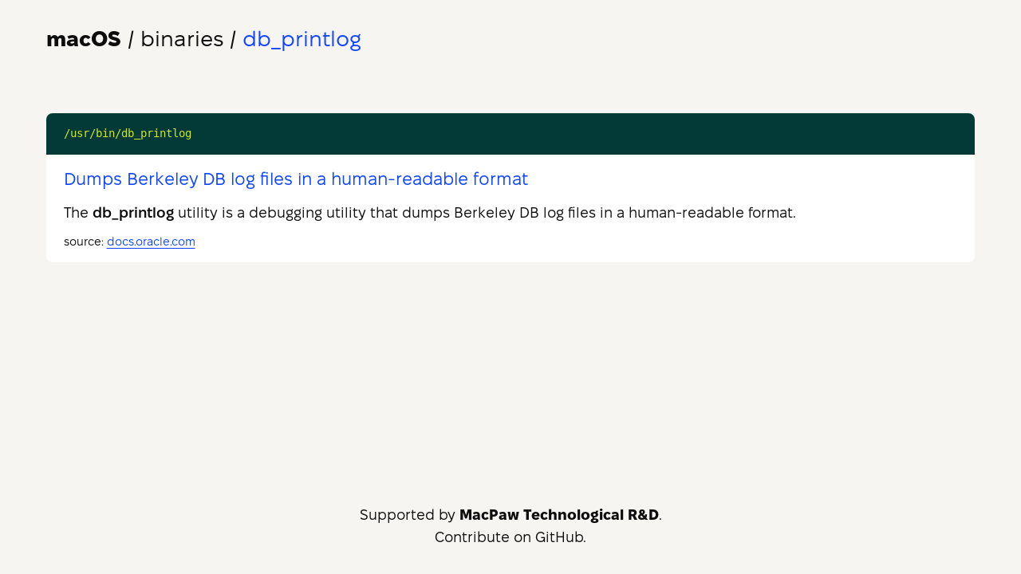

--- FILE ---
content_type: text/html; charset=utf-8
request_url: https://macosbin.com/bin/db_printlog
body_size: 1673
content:
<!doctype html>
<html lang="en">
	<head>
		<meta charset="utf-8" />
		<link rel="icon" href="../favicon.png" />
		<meta name="viewport" content="width=device-width, initial-scale=1" />
		<link rel="preconnect" href="https://fonts.macpaw.com" />
		<link rel="stylesheet" href="https://fonts.macpaw.com/css?family=FixelDisplay:400;600;800" />
		<link rel="stylesheet" href="/global.css" />
		
		<link href="../_app/immutable/assets/3.7H9yKbzk.css" rel="stylesheet">
		<link href="../_app/immutable/assets/Layout.phRyiHoq.css" rel="stylesheet">
		<link rel="modulepreload" href="../_app/immutable/entry/start.D-aQqH9v.js">
		<link rel="modulepreload" href="../_app/immutable/chunks/entry.BbT5OmgB.js">
		<link rel="modulepreload" href="../_app/immutable/chunks/runtime.C7m8L0sE.js">
		<link rel="modulepreload" href="../_app/immutable/entry/app.CyJddy7V.js">
		<link rel="modulepreload" href="../_app/immutable/chunks/if.4RglV04c.js">
		<link rel="modulepreload" href="../_app/immutable/chunks/disclose-version.Bn8YwfBq.js">
		<link rel="modulepreload" href="../_app/immutable/chunks/props.BlCAF6dt.js">
		<link rel="modulepreload" href="../_app/immutable/chunks/store.Hj9tKwyd.js">
		<link rel="modulepreload" href="../_app/immutable/nodes/0.CON8h7dS.js">
		<link rel="modulepreload" href="../_app/immutable/chunks/snippet.Drc2SWbV.js">
		<link rel="modulepreload" href="../_app/immutable/nodes/3.X9qT4xe3.js">
		<link rel="modulepreload" href="../_app/immutable/chunks/Layout.BSviwtKw.js"><!--[--><meta property="og:image" content="/social-preview.png"> <!--[!--><!--]--> <link rel="canonical" href="https://macosbin.com/bin/db_printlog"><!--]--><title>What is db_printlog on macOS?</title>
	</head>
	<body data-sveltekit-preload-data="hover">
		<div style="display: contents"><!--[--><!--[--><!----><!----><div class="layout svelte-tjxo82"><header class="svelte-ryhbxt"><a href="/" class="svelte-ryhbxt"><b>macOS</b> / binaries</a> <!--[-->/ <h1 class="binary svelte-ryhbxt">db_printlog</h1><!--]--></header><!----> <div class="content svelte-tjxo82"><div class="binaries svelte-1tx4amo"><!--[--><div class="binary svelte-4z9ubi"><code class="path svelte-4z9ubi">/usr/bin/db_printlog</code> <div class="content svelte-4z9ubi"><!--[--><div class="overview svelte-4z9ubi">Dumps Berkeley DB log files in a human-readable format</div> <!--[--><p class="svelte-4z9ubi"><!---->The <b>db_printlog</b> utility is a debugging utility that dumps Berkeley DB log files in a human-readable format.<!----></p><!--]--><!--]--> <!--[--><!--[!--><!--[!--><!--]--><!--]--><!--]--> <!--[--><div class="source svelte-4z9ubi">source: <!--[--><a target="_blank" href="https://docs.oracle.com/cd/E17076_05/html/api_reference/C/db_printlog.html" rel="external noreferrer nofollow" class="svelte-4z9ubi">docs.oracle.com</a><!--]--></div><!--]--></div></div><!--]--></div><!----></div> <footer class="svelte-1olvdy8">Supported by <b class="svelte-1olvdy8">MacPaw Technological R&amp;D</b>. <br> <a href="https://github.com/MacPaw/binaries-issues" target="_blank" rel="noreferrer external" class="svelte-1olvdy8">Contribute on GitHub.</a></footer><!----></div><!----><!----><!----><!--]--> <!--[!--><!--]--><!--]-->
			
			<script>
				{
					__sveltekit_lpr1js = {
						base: new URL("..", location).pathname.slice(0, -1)
					};

					const element = document.currentScript.parentElement;

					const data = [null,{"type":"data","data":{name:"db_printlog",binaries:[{id:"42f54c0e034318c292056593f66a5947dbff7199ef3722a05959a1f6a9a2dea0",path:"/usr/bin/db_printlog",name:"db_printlog",overview:"Dumps Berkeley DB log files in a human-readable format",description:"The **db_printlog** utility is a debugging utility that dumps Berkeley DB log files in a human-readable format.",source:"https://docs.oracle.com/cd/E17076_05/html/api_reference/C/db_printlog.html",type:void 0,frameworkType:void 0,frameworkRouteExist:false,filename:"undefined",url:"/bin/db_printlog"}]},"uses":{"params":["name"]}}];

					Promise.all([
						import("../_app/immutable/entry/start.D-aQqH9v.js"),
						import("../_app/immutable/entry/app.CyJddy7V.js")
					]).then(([kit, app]) => {
						kit.start(app, element, {
							node_ids: [0, 3],
							data,
							form: null,
							error: null
						});
					});
				}
			</script>
		</div>
	<!-- Cloudflare Pages Analytics --><script defer src='https://static.cloudflareinsights.com/beacon.min.js' data-cf-beacon='{"token": "c145d69ff7be49ac8223a946f2d37e83"}'></script><!-- Cloudflare Pages Analytics --><script defer src="https://static.cloudflareinsights.com/beacon.min.js/vcd15cbe7772f49c399c6a5babf22c1241717689176015" integrity="sha512-ZpsOmlRQV6y907TI0dKBHq9Md29nnaEIPlkf84rnaERnq6zvWvPUqr2ft8M1aS28oN72PdrCzSjY4U6VaAw1EQ==" data-cf-beacon='{"version":"2024.11.0","token":"6c13dc9c827d4c0abe3cc9ba15daf8bb","r":1,"server_timing":{"name":{"cfCacheStatus":true,"cfEdge":true,"cfExtPri":true,"cfL4":true,"cfOrigin":true,"cfSpeedBrain":true},"location_startswith":null}}' crossorigin="anonymous"></script>
</body>
</html>


--- FILE ---
content_type: text/css; charset=utf-8
request_url: https://macosbin.com/global.css
body_size: -95
content:
:root {
  --space: #fff;
  --impact: #1145ff;
  --experience: #cce822;
  --human: #e52ab1;
  --plum: #821054;
  --hoover: #f7f5f2;
  --fixel: #0d0d0d;
  --blush: #ebced4;
  --pistachio: #c3e5d6;
  --cyprus: #033a37;
  --air-blue: #bedbf9;
  --lavender: #c9b7ec;
}

* {
  box-sizing: border-box;
}

html {
  height: 100%;
  font-size: 18px;
  font-family: 'FixelDisplay', sans-serif;
  line-height: 1.6;
  color: var(--fixel);
  background: var(--hoover);
}

@media all and (max-width: 768px) {
  html {
    font-size: 16px;
  }
}

body {
  margin: 0;
  height: 100%;
}

a {
  color: var(--impact);
  text-decoration: underline;
  text-underline-position: under;
}

--- FILE ---
content_type: text/css; charset=utf-8
request_url: https://macosbin.com/_app/immutable/assets/3.7H9yKbzk.css
body_size: -142
content:
.binary.svelte-4z9ubi{padding-bottom:1rem}.binary.svelte-4z9ubi:not(:last-child){margin-bottom:2rem}.path.svelte-4z9ubi{display:block;padding:.8rem 1.2rem;border-radius:8px 8px 0 0;background:var(--cyprus);color:var(--experience);white-space:nowrap;font-size:.8rem;font-family:monospace;overflow:auto}.path.svelte-4z9ubi::-webkit-scrollbar{display:none}.content.svelte-4z9ubi{padding:.8rem 1.2rem;background:var(--space);border-radius:0 0 8px 8px}.overview.svelte-4z9ubi{margin-bottom:.6rem;font-size:1.2rem;color:var(--impact)}p.svelte-4z9ubi{margin-top:0;margin-bottom:.6rem}p.svelte-4z9ubi:last-child{margin-bottom:0}p.svelte-4z9ubi b{font-weight:600}.source.svelte-4z9ubi{font-size:.8rem;white-space:nowrap;overflow:hidden;text-overflow:ellipsis}.source.svelte-4z9ubi a:where(.svelte-4z9ubi){color:inherit;text-decoration:none}.binaries.svelte-1tx4amo{margin-bottom:3rem}


--- FILE ---
content_type: text/css; charset=utf-8
request_url: https://macosbin.com/_app/immutable/assets/Layout.phRyiHoq.css
body_size: -173
content:
header.svelte-ryhbxt{margin:1.5rem 0 4rem;font-size:1.5rem;white-space:nowrap;overflow:hidden;text-overflow:ellipsis}a.svelte-ryhbxt{color:inherit;text-decoration:none}.binary.svelte-ryhbxt{display:inline;margin:0;font-size:inherit;font-weight:inherit;color:var(--impact)}@media all and (max-width: 768px){header.svelte-ryhbxt{margin-top:1rem;margin-bottom:2rem;font-size:1.2rem}}footer.svelte-1olvdy8{margin:1.8rem 0;text-align:center}a.svelte-1olvdy8{color:inherit;text-decoration:none}a.svelte-1olvdy8:hover{text-decoration:underline}b.svelte-1olvdy8{font-weight:800}@media all and (max-width: 768px){footer.svelte-1olvdy8{margin-bottom:1rem}}.layout.svelte-tjxo82{min-height:100%;max-width:1200px;width:100%;padding:0 1rem;margin:0 auto;display:grid;grid-template-rows:auto 1fr auto}.content.svelte-tjxo82{min-width:0}


--- FILE ---
content_type: text/css; charset=utf-8
request_url: https://macosbin.com/_app/immutable/assets/1.Dar0ZLcK.css
body_size: -276
content:
.not-found-binary.svelte-1o050ll{max-width:560px;margin:0 auto}.not-found-binary.svelte-1o050ll h1:where(.svelte-1o050ll){margin-top:0;margin-bottom:1.3rem;text-align:center;font-size:1.6rem;font-weight:400;color:var(--human)}.not-found-binary.svelte-1o050ll p:where(.svelte-1o050ll){margin:1.3rem 0;text-align:center}.not-found-binary.svelte-1o050ll ul:where(.svelte-1o050ll){list-style-type:none;font-size:1rem;max-width:100%;margin:0;padding:0}.not-found-binary.svelte-1o050ll li:where(.svelte-1o050ll){width:100%;overflow:hidden;text-overflow:ellipsis;white-space:nowrap}.not-found-binary.svelte-1o050ll li:where(.svelte-1o050ll):not(:last-child){margin-bottom:.5rem}


--- FILE ---
content_type: application/javascript
request_url: https://macosbin.com/_app/immutable/nodes/3.X9qT4xe3.js
body_size: 1139
content:
import{b as N,d as Q,a as r,t as f,c as E,e as V}from"../chunks/disclose-version.Bn8YwfBq.js";import{b as F,h as W,C as D,c as J,e as G,a0 as K,a1 as X,a2 as Z,$,Y as aa,d as ea,a as j,O as l,T as v,Q as c,W as b,p,f as R,V as Y,a3 as ra,j as ta}from"../chunks/runtime.C7m8L0sE.js";import{b as g,c as z,h as ia}from"../chunks/if.4RglV04c.js";import{s as U,P as na,a as sa,b as va,L as oa,c as la,d as fa,e as _a,H as ca,i as da}from"../chunks/Layout.BSviwtKw.js";function ba(H,a,I,T,k){var m=H,n="",u;F(()=>{if(n===(n=a()??"")){W&&D();return}u!==void 0&&(ea(u),u=void 0),n!==""&&(u=J(()=>{if(W){G.data;for(var t=D(),w=t;t!==null&&(t.nodeType!==8||t.data!=="");)w=t,t=K(t);if(t===null)throw X(),Z;N(G,w),m=$(t);return}var B=n+"",O=Q(B);N(aa(O),O.lastChild),m.before(O)}))})}var ma=f('<p class="svelte-4z9ubi"><!></p>'),ua=f('<div class="overview svelte-4z9ubi"> </div> <!>',1),ya=f('There is no exact information for this binary file. Please, <a target="_blank" rel="noreferrer external">contribute some</a> or <a href="/">search for another</a>.',1),ha=f('<p class="svelte-4z9ubi">The binary is a part of <a> </a> </p>'),ga=f('<p class="svelte-4z9ubi"> </p>'),ka=f('<p class="svelte-4z9ubi">The binary is a part of <a> </a> application.</p>'),wa=f('<a target="_blank" rel="external noreferrer nofollow" class="svelte-4z9ubi"> </a>'),xa=f('<div class="source svelte-4z9ubi">source: <!></div>'),za=f('<div class="binary svelte-4z9ubi"><code class="path svelte-4z9ubi"> </code> <div class="content svelte-4z9ubi"><!> <!> <!></div></div>');function Ta(H,a){j(a,!0);var I=za(),T=l(I),k=l(T,!0);v(T);var m=c(T,2),n=l(m);{var u=s=>{var o=ua(),y=R(o),P=l(y,!0);v(y);var C=c(y,2);{var i=e=>{var h=ma(),L=l(h);ba(L,()=>va(a.binary.description)),v(h),r(e,h)};g(C,e=>{a.binary.description&&e(i)})}b(()=>z(P,a.binary.overview)),r(s,o)},t=s=>{var o=ya(),y=c(R(o));U(y,"href",na),Y(3),r(s,o)};g(n,s=>{a.binary.overview?s(u):s(t,!1)})}var w=c(n,2);{var B=s=>{var o=E(),y=R(o);{var P=i=>{var e=E(),h=R(e);{var L=d=>{var _=ha(),x=c(l(_)),A=l(x,!0);v(x);var M=c(x);v(_),b(()=>{U(x,"href",a.binary.url),z(A,a.binary.filename),z(M,` ${a.binary.frameworkType??""} framework.`)}),r(d,_)},S=d=>{var _=ga(),x=l(_);v(_),b(()=>z(x,`The binary is a part of ${a.binary.filename??""}
						${a.binary.frameworkType??""} framework.`)),r(d,_)};g(h,d=>{a.binary.frameworkRouteExist?d(L):d(S,!1)})}r(i,e)},C=i=>{var e=E(),h=R(e);{var L=S=>{var d=ka(),_=c(l(d)),x=l(_,!0);v(_),Y(),v(d),b(()=>{U(_,"href",a.binary.url),z(x,a.binary.name)}),r(S,d)};g(h,S=>{a.binary.type==="application"&&S(L)},!0)}r(i,e)};g(y,i=>{a.binary.type==="framework"?i(P):i(C,!1)})}r(s,o)};g(w,s=>{a.binary.filename!==a.binary.name&&s(B)})}var O=c(w,2);{var q=s=>{var o=xa(),y=c(l(o));{var P=i=>{var e=wa(),h=l(e,!0);b(()=>z(h,sa(a.binary.source))),v(e),b(()=>U(e,"href",a.binary.source)),r(i,e)},C=i=>{var e=V();b(()=>z(e,a.binary.source)),r(i,e)};g(y,i=>{a.binary.source.startsWith("http")?i(P):i(C,!1)})}v(o),r(s,o)};g(O,s=>{a.binary.source&&s(q)})}v(m),v(I),b(()=>z(k,a.binary.path)),r(H,I),p()}var Ia=f('<meta name="description">'),Ba=f('<meta property="og:image" content="/social-preview.png"> <!> <link rel="canonical">',1),Ra=f('<div class="binaries svelte-1tx4amo"></div>');function Ca(H,a){j(a,!0);const I=k=>{ca(k,{get currentBinaryName(){return a.data.name}})},T="";ia(k=>{var m=Ba(),n=c(R(m),2);{var u=w=>{var B=Ia();U(B,"content",T),r(w,B)};g(n,w=>{})}var t=c(n,2);b(()=>U(t,"href",la(fa,a.data.name))),b(()=>ra.title=`What is ${a.data.name??""} on macOS?`),r(k,m)}),oa(H,{header:I,children:(k,m)=>{var n=Ra();_a(n,21,()=>a.data.binaries,da,(u,t)=>{Ta(u,{get binary(){return ta(t)}})}),v(n),r(k,n)},$$slots:{default:!0}}),p()}export{Ca as component};


--- FILE ---
content_type: application/javascript
request_url: https://macosbin.com/_app/immutable/chunks/entry.BbT5OmgB.js
body_size: 11362
content:
import{n as le,aM as ut,aC as dt}from"./runtime.C7m8L0sE.js";new URL("sveltekit-internal://");function ht(e,n){return e==="/"||n==="ignore"?e:n==="never"?e.endsWith("/")?e.slice(0,-1):e:n==="always"&&!e.endsWith("/")?e+"/":e}function pt(e){return e.split("%25").map(decodeURI).join("%25")}function gt(e){for(const n in e)e[n]=decodeURIComponent(e[n]);return e}function fe({href:e}){return e.split("#")[0]}const mt=["href","pathname","search","toString","toJSON"];function yt(e,n,t){const r=new URL(e);Object.defineProperty(r,"searchParams",{value:new Proxy(r.searchParams,{get(a,o){if(o==="get"||o==="getAll"||o==="has")return s=>(t(s),a[o](s));n();const i=Reflect.get(a,o);return typeof i=="function"?i.bind(a):i}}),enumerable:!0,configurable:!0});for(const a of mt)Object.defineProperty(r,a,{get(){return n(),e[a]},enumerable:!0,configurable:!0});return r}const _t="/__data.json",wt=".html__data.json";function vt(e){return e.endsWith(".html")?e.replace(/\.html$/,wt):e.replace(/\/$/,"")+_t}function bt(...e){let n=5381;for(const t of e)if(typeof t=="string"){let r=t.length;for(;r;)n=n*33^t.charCodeAt(--r)}else if(ArrayBuffer.isView(t)){const r=new Uint8Array(t.buffer,t.byteOffset,t.byteLength);let a=r.length;for(;a;)n=n*33^r[--a]}else throw new TypeError("value must be a string or TypedArray");return(n>>>0).toString(36)}function At(e){const n=atob(e),t=new Uint8Array(n.length);for(let r=0;r<n.length;r++)t[r]=n.charCodeAt(r);return t.buffer}const Ve=window.fetch;window.fetch=(e,n)=>((e instanceof Request?e.method:(n==null?void 0:n.method)||"GET")!=="GET"&&q.delete(me(e)),Ve(e,n));const q=new Map;function kt(e,n){const t=me(e,n),r=document.querySelector(t);if(r!=null&&r.textContent){let{body:a,...o}=JSON.parse(r.textContent);const i=r.getAttribute("data-ttl");return i&&q.set(t,{body:a,init:o,ttl:1e3*Number(i)}),r.getAttribute("data-b64")!==null&&(a=At(a)),Promise.resolve(new Response(a,o))}return window.fetch(e,n)}function Et(e,n,t){if(q.size>0){const r=me(e,t),a=q.get(r);if(a){if(performance.now()<a.ttl&&["default","force-cache","only-if-cached",void 0].includes(t==null?void 0:t.cache))return new Response(a.body,a.init);q.delete(r)}}return window.fetch(n,t)}function me(e,n){let r=`script[data-sveltekit-fetched][data-url=${JSON.stringify(e instanceof Request?e.url:e)}]`;if(n!=null&&n.headers||n!=null&&n.body){const a=[];n.headers&&a.push([...new Headers(n.headers)].join(",")),n.body&&(typeof n.body=="string"||ArrayBuffer.isView(n.body))&&a.push(n.body),r+=`[data-hash="${bt(...a)}"]`}return r}const St=/^(\[)?(\.\.\.)?(\w+)(?:=(\w+))?(\])?$/;function Rt(e){const n=[];return{pattern:e==="/"?/^\/$/:new RegExp(`^${Tt(e).map(r=>{const a=/^\[\.\.\.(\w+)(?:=(\w+))?\]$/.exec(r);if(a)return n.push({name:a[1],matcher:a[2],optional:!1,rest:!0,chained:!0}),"(?:/(.*))?";const o=/^\[\[(\w+)(?:=(\w+))?\]\]$/.exec(r);if(o)return n.push({name:o[1],matcher:o[2],optional:!0,rest:!1,chained:!0}),"(?:/([^/]+))?";if(!r)return;const i=r.split(/\[(.+?)\](?!\])/);return"/"+i.map((c,l)=>{if(l%2){if(c.startsWith("x+"))return ue(String.fromCharCode(parseInt(c.slice(2),16)));if(c.startsWith("u+"))return ue(String.fromCharCode(...c.slice(2).split("-").map(f=>parseInt(f,16))));const d=St.exec(c),[,h,y,u,g]=d;return n.push({name:u,matcher:g,optional:!!h,rest:!!y,chained:y?l===1&&i[0]==="":!1}),y?"(.*?)":h?"([^/]*)?":"([^/]+?)"}return ue(c)}).join("")}).join("")}/?$`),params:n}}function It(e){return!/^\([^)]+\)$/.test(e)}function Tt(e){return e.slice(1).split("/").filter(It)}function Ut(e,n,t){const r={},a=e.slice(1),o=a.filter(s=>s!==void 0);let i=0;for(let s=0;s<n.length;s+=1){const c=n[s];let l=a[s-i];if(c.chained&&c.rest&&i&&(l=a.slice(s-i,s+1).filter(d=>d).join("/"),i=0),l===void 0){c.rest&&(r[c.name]="");continue}if(!c.matcher||t[c.matcher](l)){r[c.name]=l;const d=n[s+1],h=a[s+1];d&&!d.rest&&d.optional&&h&&c.chained&&(i=0),!d&&!h&&Object.keys(r).length===o.length&&(i=0);continue}if(c.optional&&c.chained){i++;continue}return}if(!i)return r}function ue(e){return e.normalize().replace(/[[\]]/g,"\\$&").replace(/%/g,"%25").replace(/\//g,"%2[Ff]").replace(/\?/g,"%3[Ff]").replace(/#/g,"%23").replace(/[.*+?^${}()|\\]/g,"\\$&")}function Lt({nodes:e,server_loads:n,dictionary:t,matchers:r}){const a=new Set(n);return Object.entries(t).map(([s,[c,l,d]])=>{const{pattern:h,params:y}=Rt(s),u={id:s,exec:g=>{const f=h.exec(g);if(f)return Ut(f,y,r)},errors:[1,...d||[]].map(g=>e[g]),layouts:[0,...l||[]].map(i),leaf:o(c)};return u.errors.length=u.layouts.length=Math.max(u.errors.length,u.layouts.length),u});function o(s){const c=s<0;return c&&(s=~s),[c,e[s]]}function i(s){return s===void 0?s:[a.has(s),e[s]]}}function Be(e,n=JSON.parse){try{return n(sessionStorage[e])}catch{}}function Ue(e,n,t=JSON.stringify){const r=t(n);try{sessionStorage[e]=r}catch{}}const N=[];function ye(e,n=le){let t=null;const r=new Set;function a(s){if(ut(e,s)&&(e=s,t)){const c=!N.length;for(const l of r)l[1](),N.push(l,e);if(c){for(let l=0;l<N.length;l+=2)N[l][0](N[l+1]);N.length=0}}}function o(s){a(s(e))}function i(s,c=le){const l=[s,c];return r.add(l),r.size===1&&(t=n(a,o)||le),s(e),()=>{r.delete(l),r.size===0&&t&&(t(),t=null)}}return{set:a,update:o,subscribe:i}}var $e;const U=(($e=globalThis.__sveltekit_lpr1js)==null?void 0:$e.base)??"";var Fe;const Pt=((Fe=globalThis.__sveltekit_lpr1js)==null?void 0:Fe.assets)??U,xt="1754001870859",qe="sveltekit:snapshot",Ge="sveltekit:scroll",Me="sveltekit:states",Ct="sveltekit:pageurl",D="sveltekit:history",M="sveltekit:navigation",z={tap:1,hover:2,viewport:3,eager:4,off:-1,false:-1},W=location.origin;function He(e){if(e instanceof URL)return e;let n=document.baseURI;if(!n){const t=document.getElementsByTagName("base");n=t.length?t[0].href:document.URL}return new URL(e,n)}function _e(){return{x:pageXOffset,y:pageYOffset}}function O(e,n){return e.getAttribute(`data-sveltekit-${n}`)}const Le={...z,"":z.hover};function Ke(e){let n=e.assignedSlot??e.parentNode;return(n==null?void 0:n.nodeType)===11&&(n=n.host),n}function We(e,n){for(;e&&e!==n;){if(e.nodeName.toUpperCase()==="A"&&e.hasAttribute("href"))return e;e=Ke(e)}}function he(e,n){let t;try{t=new URL(e instanceof SVGAElement?e.href.baseVal:e.href,document.baseURI)}catch{}const r=e instanceof SVGAElement?e.target.baseVal:e.target,a=!t||!!r||re(t,n)||(e.getAttribute("rel")||"").split(/\s+/).includes("external"),o=(t==null?void 0:t.origin)===W&&e.hasAttribute("download");return{url:t,external:a,target:r,download:o}}function J(e){let n=null,t=null,r=null,a=null,o=null,i=null,s=e;for(;s&&s!==document.documentElement;)r===null&&(r=O(s,"preload-code")),a===null&&(a=O(s,"preload-data")),n===null&&(n=O(s,"keepfocus")),t===null&&(t=O(s,"noscroll")),o===null&&(o=O(s,"reload")),i===null&&(i=O(s,"replacestate")),s=Ke(s);function c(l){switch(l){case"":case"true":return!0;case"off":case"false":return!1;default:return}}return{preload_code:Le[r??"off"],preload_data:Le[a??"off"],keepfocus:c(n),noscroll:c(t),reload:c(o),replace_state:c(i)}}function Pe(e){const n=ye(e);let t=!0;function r(){t=!0,n.update(i=>i)}function a(i){t=!1,n.set(i)}function o(i){let s;return n.subscribe(c=>{(s===void 0||t&&c!==s)&&i(s=c)})}return{notify:r,set:a,subscribe:o}}function Nt(){const{set:e,subscribe:n}=ye(!1);let t;async function r(){clearTimeout(t);try{const a=await fetch(`${Pt}/_app/version.json`,{headers:{pragma:"no-cache","cache-control":"no-cache"}});if(!a.ok)return!1;const i=(await a.json()).version!==xt;return i&&(e(!0),clearTimeout(t)),i}catch{return!1}}return{subscribe:n,check:r}}function re(e,n){return e.origin!==W||!e.pathname.startsWith(n)}function xe(e){const n=jt(e),t=new ArrayBuffer(n.length),r=new DataView(t);for(let a=0;a<t.byteLength;a++)r.setUint8(a,n.charCodeAt(a));return t}const Ot="ABCDEFGHIJKLMNOPQRSTUVWXYZabcdefghijklmnopqrstuvwxyz0123456789+/";function jt(e){e.length%4===0&&(e=e.replace(/==?$/,""));let n="",t=0,r=0;for(let a=0;a<e.length;a++)t<<=6,t|=Ot.indexOf(e[a]),r+=6,r===24&&(n+=String.fromCharCode((t&16711680)>>16),n+=String.fromCharCode((t&65280)>>8),n+=String.fromCharCode(t&255),t=r=0);return r===12?(t>>=4,n+=String.fromCharCode(t)):r===18&&(t>>=2,n+=String.fromCharCode((t&65280)>>8),n+=String.fromCharCode(t&255)),n}const Dt=-1,$t=-2,Ft=-3,Vt=-4,Bt=-5,qt=-6;function Gt(e,n){if(typeof e=="number")return a(e,!0);if(!Array.isArray(e)||e.length===0)throw new Error("Invalid input");const t=e,r=Array(t.length);function a(o,i=!1){if(o===Dt)return;if(o===Ft)return NaN;if(o===Vt)return 1/0;if(o===Bt)return-1/0;if(o===qt)return-0;if(i)throw new Error("Invalid input");if(o in r)return r[o];const s=t[o];if(!s||typeof s!="object")r[o]=s;else if(Array.isArray(s))if(typeof s[0]=="string"){const c=s[0],l=n==null?void 0:n[c];if(l)return r[o]=l(a(s[1]));switch(c){case"Date":r[o]=new Date(s[1]);break;case"Set":const d=new Set;r[o]=d;for(let u=1;u<s.length;u+=1)d.add(a(s[u]));break;case"Map":const h=new Map;r[o]=h;for(let u=1;u<s.length;u+=2)h.set(a(s[u]),a(s[u+1]));break;case"RegExp":r[o]=new RegExp(s[1],s[2]);break;case"Object":r[o]=Object(s[1]);break;case"BigInt":r[o]=BigInt(s[1]);break;case"null":const y=Object.create(null);r[o]=y;for(let u=1;u<s.length;u+=2)y[s[u]]=a(s[u+1]);break;case"Int8Array":case"Uint8Array":case"Uint8ClampedArray":case"Int16Array":case"Uint16Array":case"Int32Array":case"Uint32Array":case"Float32Array":case"Float64Array":case"BigInt64Array":case"BigUint64Array":{const u=globalThis[c],g=s[1],f=xe(g),p=new u(f);r[o]=p;break}case"ArrayBuffer":{const u=s[1],g=xe(u);r[o]=g;break}default:throw new Error(`Unknown type ${c}`)}}else{const c=new Array(s.length);r[o]=c;for(let l=0;l<s.length;l+=1){const d=s[l];d!==$t&&(c[l]=a(d))}}else{const c={};r[o]=c;for(const l in s){const d=s[l];c[l]=a(d)}}return r[o]}return a(0)}const Ye=new Set(["load","prerender","csr","ssr","trailingSlash","config"]);[...Ye];const Mt=new Set([...Ye]);[...Mt];function Ht(e){return e.filter(n=>n!=null)}class ae{constructor(n,t){this.status=n,typeof t=="string"?this.body={message:t}:t?this.body=t:this.body={message:`Error: ${n}`}}toString(){return JSON.stringify(this.body)}}class ze{constructor(n,t){this.status=n,this.location=t}}class we extends Error{constructor(n,t,r){super(r),this.status=n,this.text=t}}const Kt="x-sveltekit-invalidated",Wt="x-sveltekit-trailing-slash";function X(e){return e instanceof ae||e instanceof we?e.status:500}function Yt(e){return e instanceof we?e.text:"Internal Error"}const zt=new Set(["icon","shortcut icon","apple-touch-icon"]),C=Be(Ge)??{},H=Be(qe)??{},P={url:Pe({}),page:Pe({}),navigating:ye(null),updated:Nt()};function ve(e){C[e]=_e()}function Jt(e,n){let t=e+1;for(;C[t];)delete C[t],t+=1;for(t=n+1;H[t];)delete H[t],t+=1}function F(e){return location.href=e.href,new Promise(()=>{})}async function Je(){if("serviceWorker"in navigator){const e=await navigator.serviceWorker.getRegistration(U||"/");e&&await e.update()}}function Ce(){}let oe,pe,Z,L,ge,V;const Xe=[],Q=[];let R=null;const Ze=[],Xt=[];let j=[],_={branch:[],error:null,url:null},be=!1,ee=!1,Ne=!0,K=!1,B=!1,Qe=!1,Ae=!1,ke,S,T,I,te;const G=new Set;async function ln(e,n,t){var a,o,i,s;document.URL!==location.href&&(location.href=location.href),V=e,await((o=(a=e.hooks).init)==null?void 0:o.call(a)),oe=Lt(e),L=document.documentElement,ge=n,pe=e.nodes[0],Z=e.nodes[1],pe(),Z(),S=(i=history.state)==null?void 0:i[D],T=(s=history.state)==null?void 0:s[M],S||(S=T=Date.now(),history.replaceState({...history.state,[D]:S,[M]:T},""));const r=C[S];r&&(history.scrollRestoration="manual",scrollTo(r.x,r.y)),t?await on(ge,t):rn(location.href,{replaceState:!0}),an()}function Zt(){Xe.length=0,Ae=!1}function et(e){Q.some(n=>n==null?void 0:n.snapshot)&&(H[e]=Q.map(n=>{var t;return(t=n==null?void 0:n.snapshot)==null?void 0:t.capture()}))}function tt(e){var n;(n=H[e])==null||n.forEach((t,r)=>{var a,o;(o=(a=Q[r])==null?void 0:a.snapshot)==null||o.restore(t)})}function Oe(){ve(S),Ue(Ge,C),et(T),Ue(qe,H)}async function nt(e,n,t,r){return Y({type:"goto",url:He(e),keepfocus:n.keepFocus,noscroll:n.noScroll,replace_state:n.replaceState,state:n.state,redirect_count:t,nav_token:r,accept:()=>{n.invalidateAll&&(Ae=!0)}})}async function Qt(e){if(e.id!==(R==null?void 0:R.id)){const n={};G.add(n),R={id:e.id,token:n,promise:at({...e,preload:n}).then(t=>(G.delete(n),t.type==="loaded"&&t.state.error&&(R=null),t))}}return R.promise}async function de(e){const n=oe.find(t=>t.exec(ot(e)));n&&await Promise.all([...n.layouts,n.leaf].map(t=>t==null?void 0:t[1]()))}function rt(e,n,t){var o;_=e.state;const r=document.querySelector("style[data-sveltekit]");r&&r.remove(),I=e.props.page,ke=new V.root({target:n,props:{...e.props,stores:P,components:Q},hydrate:t,sync:!1}),tt(T);const a={from:null,to:{params:_.params,route:{id:((o=_.route)==null?void 0:o.id)??null},url:new URL(location.href)},willUnload:!1,type:"enter",complete:Promise.resolve()};j.forEach(i=>i(a)),ee=!0}function ne({url:e,params:n,branch:t,status:r,error:a,route:o,form:i}){let s="never";if(U&&(e.pathname===U||e.pathname===U+"/"))s="always";else for(const u of t)(u==null?void 0:u.slash)!==void 0&&(s=u.slash);e.pathname=ht(e.pathname,s),e.search=e.search;const c={type:"loaded",state:{url:e,params:n,branch:t,error:a,route:o},props:{constructors:Ht(t).map(u=>u.node.component),page:I}};i!==void 0&&(c.props.form=i);let l={},d=!I,h=0;for(let u=0;u<Math.max(t.length,_.branch.length);u+=1){const g=t[u],f=_.branch[u];(g==null?void 0:g.data)!==(f==null?void 0:f.data)&&(d=!0),g&&(l={...l,...g.data},d&&(c.props[`data_${h}`]=l),h+=1)}return(!_.url||e.href!==_.url.href||_.error!==a||i!==void 0&&i!==I.form||d)&&(c.props.page={error:a,params:n,route:{id:(o==null?void 0:o.id)??null},state:{},status:r,url:new URL(e),form:i??null,data:d?l:I.data}),c}async function Ee({loader:e,parent:n,url:t,params:r,route:a,server_data_node:o}){var d,h,y;let i=null,s=!0;const c={dependencies:new Set,params:new Set,parent:!1,route:!1,url:!1,search_params:new Set},l=await e();if((d=l.universal)!=null&&d.load){let u=function(...f){for(const p of f){const{href:b}=new URL(p,t);c.dependencies.add(b)}};const g={route:new Proxy(a,{get:(f,p)=>(s&&(c.route=!0),f[p])}),params:new Proxy(r,{get:(f,p)=>(s&&c.params.add(p),f[p])}),data:(o==null?void 0:o.data)??null,url:yt(t,()=>{s&&(c.url=!0)},f=>{s&&c.search_params.add(f)}),async fetch(f,p){let b;f instanceof Request?(b=f.url,p={body:f.method==="GET"||f.method==="HEAD"?void 0:await f.blob(),cache:f.cache,credentials:f.credentials,headers:[...f.headers].length?f.headers:void 0,integrity:f.integrity,keepalive:f.keepalive,method:f.method,mode:f.mode,redirect:f.redirect,referrer:f.referrer,referrerPolicy:f.referrerPolicy,signal:f.signal,...p}):b=f;const k=new URL(b,t);return s&&u(k.href),k.origin===t.origin&&(b=k.href.slice(t.origin.length)),ee?Et(b,k.href,p):kt(b,p)},setHeaders:()=>{},depends:u,parent(){return s&&(c.parent=!0),n()},untrack(f){s=!1;try{return f()}finally{s=!0}}};i=await l.universal.load.call(null,g)??null}return{node:l,loader:e,server:o,universal:(h=l.universal)!=null&&h.load?{type:"data",data:i,uses:c}:null,data:i??(o==null?void 0:o.data)??null,slash:((y=l.universal)==null?void 0:y.trailingSlash)??(o==null?void 0:o.slash)}}function je(e,n,t,r,a,o){if(Ae)return!0;if(!a)return!1;if(a.parent&&e||a.route&&n||a.url&&t)return!0;for(const i of a.search_params)if(r.has(i))return!0;for(const i of a.params)if(o[i]!==_.params[i])return!0;for(const i of a.dependencies)if(Xe.some(s=>s(new URL(i))))return!0;return!1}function Se(e,n){return(e==null?void 0:e.type)==="data"?e:(e==null?void 0:e.type)==="skip"?n??null:null}function en(e,n){if(!e)return new Set(n.searchParams.keys());const t=new Set([...e.searchParams.keys(),...n.searchParams.keys()]);for(const r of t){const a=e.searchParams.getAll(r),o=n.searchParams.getAll(r);a.every(i=>o.includes(i))&&o.every(i=>a.includes(i))&&t.delete(r)}return t}function De({error:e,url:n,route:t,params:r}){return{type:"loaded",state:{error:e,url:n,route:t,params:r,branch:[]},props:{page:I,constructors:[]}}}async function at({id:e,invalidating:n,url:t,params:r,route:a,preload:o}){if((R==null?void 0:R.id)===e)return G.delete(R.token),R.promise;const{errors:i,layouts:s,leaf:c}=a,l=[...s,c];i.forEach(m=>m==null?void 0:m().catch(()=>{})),l.forEach(m=>m==null?void 0:m[1]().catch(()=>{}));let d=null;const h=_.url?e!==_.url.pathname+_.url.search:!1,y=_.route?a.id!==_.route.id:!1,u=en(_.url,t);let g=!1;const f=l.map((m,v)=>{var x;const A=_.branch[v],E=!!(m!=null&&m[0])&&((A==null?void 0:A.loader)!==m[1]||je(g,y,h,u,(x=A.server)==null?void 0:x.uses,r));return E&&(g=!0),E});if(f.some(Boolean)){try{d=await ct(t,f)}catch(m){const v=await $(m,{url:t,params:r,route:{id:e}});return G.has(o)?De({error:v,url:t,params:r,route:a}):se({status:X(m),error:v,url:t,route:a})}if(d.type==="redirect")return d}const p=d==null?void 0:d.nodes;let b=!1;const k=l.map(async(m,v)=>{var ie;if(!m)return;const A=_.branch[v],E=p==null?void 0:p[v];if((!E||E.type==="skip")&&m[1]===(A==null?void 0:A.loader)&&!je(b,y,h,u,(ie=A.universal)==null?void 0:ie.uses,r))return A;if(b=!0,(E==null?void 0:E.type)==="error")throw E;return Ee({loader:m[1],url:t,params:r,route:a,parent:async()=>{var Te;const Ie={};for(let ce=0;ce<v;ce+=1)Object.assign(Ie,(Te=await k[ce])==null?void 0:Te.data);return Ie},server_data_node:Se(E===void 0&&m[0]?{type:"skip"}:E??null,m[0]?A==null?void 0:A.server:void 0)})});for(const m of k)m.catch(()=>{});const w=[];for(let m=0;m<l.length;m+=1)if(l[m])try{w.push(await k[m])}catch(v){if(v instanceof ze)return{type:"redirect",location:v.location};if(G.has(o))return De({error:await $(v,{params:r,url:t,route:{id:a.id}}),url:t,params:r,route:a});let A=X(v),E;if(p!=null&&p.includes(v))A=v.status??A,E=v.error;else if(v instanceof ae)E=v.body;else{if(await P.updated.check())return await Je(),await F(t);E=await $(v,{params:r,url:t,route:{id:a.id}})}const x=await tn(m,w,i);return x?ne({url:t,params:r,branch:w.slice(0,x.idx).concat(x.node),status:A,error:E,route:a}):await it(t,{id:a.id},E,A)}else w.push(void 0);return ne({url:t,params:r,branch:w,status:200,error:null,route:a,form:n?void 0:null})}async function tn(e,n,t){for(;e--;)if(t[e]){let r=e;for(;!n[r];)r-=1;try{return{idx:r+1,node:{node:await t[e](),loader:t[e],data:{},server:null,universal:null}}}catch{continue}}}async function se({status:e,error:n,url:t,route:r}){const a={};let o=null;if(V.server_loads[0]===0)try{const l=await ct(t,[!0]);if(l.type!=="data"||l.nodes[0]&&l.nodes[0].type!=="data")throw 0;o=l.nodes[0]??null}catch{(t.origin!==W||t.pathname!==location.pathname||be)&&await F(t)}const s=await Ee({loader:pe,url:t,params:a,route:r,parent:()=>Promise.resolve({}),server_data_node:Se(o)}),c={node:await Z(),loader:Z,universal:null,server:null,data:null};return ne({url:t,params:a,branch:[s,c],status:e,error:n,route:null})}function Re(e,n){if(!e||re(e,U))return;let t;try{t=V.hooks.reroute({url:new URL(e)})??e.pathname}catch{return}const r=ot(t);for(const a of oe){const o=a.exec(r);if(o)return{id:e.pathname+e.search,invalidating:n,route:a,params:gt(o),url:e}}}function ot(e){return pt(e.slice(U.length)||"/")}function st({url:e,type:n,intent:t,delta:r}){let a=!1;const o=ft(_,t,e,n);r!==void 0&&(o.navigation.delta=r);const i={...o.navigation,cancel:()=>{a=!0,o.reject(new Error("navigation cancelled"))}};return K||Ze.forEach(s=>s(i)),a?null:o}async function Y({type:e,url:n,popped:t,keepfocus:r,noscroll:a,replace_state:o,state:i={},redirect_count:s=0,nav_token:c={},accept:l=Ce,block:d=Ce}){const h=Re(n,!1),y=st({url:n,type:e,delta:t==null?void 0:t.delta,intent:h});if(!y){d();return}const u=S,g=T;l(),K=!0,ee&&P.navigating.set(y.navigation),te=c;let f=h&&await at(h);if(!f){if(re(n,U))return await F(n);f=await it(n,{id:null},await $(new we(404,"Not Found",`Not found: ${n.pathname}`),{url:n,params:{},route:{id:null}}),404)}if(n=(h==null?void 0:h.url)||n,te!==c)return y.reject(new Error("navigation aborted")),!1;if(f.type==="redirect")if(s>=20)f=await se({status:500,error:await $(new Error("Redirect loop"),{url:n,params:{},route:{id:null}}),url:n,route:{id:null}});else return nt(new URL(f.location,n).href,{},s+1,c),!1;else f.props.page.status>=400&&await P.updated.check()&&(await Je(),await F(n));if(Zt(),ve(u),et(g),f.props.page.url.pathname!==n.pathname&&(n.pathname=f.props.page.url.pathname),i=t?t.state:i,!t){const w=o?0:1,m={[D]:S+=w,[M]:T+=w,[Me]:i};(o?history.replaceState:history.pushState).call(history,m,"",n),o||Jt(S,T)}if(R=null,f.props.page.state=i,ee){_=f.state,f.props.page&&(f.props.page.url=n);const w=(await Promise.all(Xt.map(m=>m(y.navigation)))).filter(m=>typeof m=="function");if(w.length>0){let m=function(){j=j.filter(v=>!w.includes(v))};w.push(m),j.push(...w)}ke.$set(f.props),Qe=!0}else rt(f,ge,!1);const{activeElement:p}=document;await dt();const b=t?t.scroll:a?_e():null;if(Ne){const w=n.hash&&document.getElementById(decodeURIComponent(n.hash.slice(1)));b?scrollTo(b.x,b.y):w?w.scrollIntoView():scrollTo(0,0)}const k=document.activeElement!==p&&document.activeElement!==document.body;!r&&!k&&sn(),Ne=!0,f.props.page&&(I=f.props.page),K=!1,e==="popstate"&&tt(T),y.fulfil(void 0),j.forEach(w=>w(y.navigation)),P.navigating.set(null)}async function it(e,n,t,r){return e.origin===W&&e.pathname===location.pathname&&!be?await se({status:r,error:t,url:e,route:n}):await F(e)}function nn(){let e;L.addEventListener("mousemove",o=>{const i=o.target;clearTimeout(e),e=setTimeout(()=>{r(i,2)},20)});function n(o){o.defaultPrevented||r(o.composedPath()[0],1)}L.addEventListener("mousedown",n),L.addEventListener("touchstart",n,{passive:!0});const t=new IntersectionObserver(o=>{for(const i of o)i.isIntersecting&&(de(i.target.href),t.unobserve(i.target))},{threshold:0});function r(o,i){const s=We(o,L);if(!s)return;const{url:c,external:l,download:d}=he(s,U);if(l||d)return;const h=J(s),y=c&&_.url.pathname+_.url.search===c.pathname+c.search;if(!h.reload&&!y)if(i<=h.preload_data){const u=Re(c,!1);u&&Qt(u)}else i<=h.preload_code&&de(c.pathname)}function a(){t.disconnect();for(const o of L.querySelectorAll("a")){const{url:i,external:s,download:c}=he(o,U);if(s||c)continue;const l=J(o);l.reload||(l.preload_code===z.viewport&&t.observe(o),l.preload_code===z.eager&&de(i.pathname))}}j.push(a),a()}function $(e,n){if(e instanceof ae)return e.body;const t=X(e),r=Yt(e);return V.hooks.handleError({error:e,event:n,status:t,message:r})??{message:r}}function rn(e,n={}){return e=He(e),e.origin!==W?Promise.reject(new Error("goto: invalid URL")):nt(e,n,0)}function an(){var n;history.scrollRestoration="manual",addEventListener("beforeunload",t=>{let r=!1;if(Oe(),!K){const a=ft(_,void 0,null,"leave"),o={...a.navigation,cancel:()=>{r=!0,a.reject(new Error("navigation cancelled"))}};Ze.forEach(i=>i(o))}r?(t.preventDefault(),t.returnValue=""):history.scrollRestoration="auto"}),addEventListener("visibilitychange",()=>{document.visibilityState==="hidden"&&Oe()}),(n=navigator.connection)!=null&&n.saveData||nn(),L.addEventListener("click",async t=>{if(t.button||t.which!==1||t.metaKey||t.ctrlKey||t.shiftKey||t.altKey||t.defaultPrevented)return;const r=We(t.composedPath()[0],L);if(!r)return;const{url:a,external:o,target:i,download:s}=he(r,U);if(!a)return;if(i==="_parent"||i==="_top"){if(window.parent!==window)return}else if(i&&i!=="_self")return;const c=J(r);if(!(r instanceof SVGAElement)&&a.protocol!==location.protocol&&!(a.protocol==="https:"||a.protocol==="http:")||s)return;const[d,h]=a.href.split("#"),y=d===fe(location);if(o||c.reload&&(!y||!h)){st({url:a,type:"link"})?K=!0:t.preventDefault();return}if(h!==void 0&&y){const[,u]=_.url.href.split("#");if(u===h){if(t.preventDefault(),h===""||h==="top"&&r.ownerDocument.getElementById("top")===null)window.scrollTo({top:0});else{const g=r.ownerDocument.getElementById(decodeURIComponent(h));g&&(g.scrollIntoView(),g.focus())}return}if(B=!0,ve(S),e(a),!c.replace_state)return;B=!1}t.preventDefault(),await new Promise(u=>{requestAnimationFrame(()=>{setTimeout(u,0)}),setTimeout(u,100)}),Y({type:"link",url:a,keepfocus:c.keepfocus,noscroll:c.noscroll,replace_state:c.replace_state??a.href===location.href})}),L.addEventListener("submit",t=>{if(t.defaultPrevented)return;const r=HTMLFormElement.prototype.cloneNode.call(t.target),a=t.submitter;if(((a==null?void 0:a.formTarget)||r.target)==="_blank"||((a==null?void 0:a.formMethod)||r.method)!=="get")return;const s=new URL((a==null?void 0:a.hasAttribute("formaction"))&&(a==null?void 0:a.formAction)||r.action);if(re(s,U))return;const c=t.target,l=J(c);if(l.reload)return;t.preventDefault(),t.stopPropagation();const d=new FormData(c),h=a==null?void 0:a.getAttribute("name");h&&d.append(h,(a==null?void 0:a.getAttribute("value"))??""),s.search=new URLSearchParams(d).toString(),Y({type:"form",url:s,keepfocus:l.keepfocus,noscroll:l.noscroll,replace_state:l.replace_state??s.href===location.href})}),addEventListener("popstate",async t=>{var r;if((r=t.state)!=null&&r[D]){const a=t.state[D];if(te={},a===S)return;const o=C[a],i=t.state[Me]??{},s=new URL(t.state[Ct]??location.href),c=t.state[M],l=fe(location)===fe(_.url);if(c===T&&(Qe||l)){e(s),C[S]=_e(),o&&scrollTo(o.x,o.y),i!==I.state&&(I={...I,state:i},ke.$set({page:I})),S=a;return}const h=a-S;await Y({type:"popstate",url:s,popped:{state:i,scroll:o,delta:h},accept:()=>{S=a,T=c},block:()=>{history.go(-h)},nav_token:te})}else if(!B){const a=new URL(location.href);e(a)}}),addEventListener("hashchange",()=>{B&&(B=!1,history.replaceState({...history.state,[D]:++S,[M]:T},"",location.href))});for(const t of document.querySelectorAll("link"))zt.has(t.rel)&&(t.href=t.href);addEventListener("pageshow",t=>{t.persisted&&P.navigating.set(null)});function e(t){_.url=t,P.page.set({...I,url:t}),P.page.notify()}}async function on(e,{status:n=200,error:t,node_ids:r,params:a,route:o,data:i,form:s}){be=!0;const c=new URL(location.href);({params:a={},route:o={id:null}}=Re(c,!1)||{});let l,d=!0;try{const h=r.map(async(g,f)=>{const p=i[f];return p!=null&&p.uses&&(p.uses=lt(p.uses)),Ee({loader:V.nodes[g],url:c,params:a,route:o,parent:async()=>{const b={};for(let k=0;k<f;k+=1)Object.assign(b,(await h[k]).data);return b},server_data_node:Se(p)})}),y=await Promise.all(h),u=oe.find(({id:g})=>g===o.id);if(u){const g=u.layouts;for(let f=0;f<g.length;f++)g[f]||y.splice(f,0,void 0)}l=ne({url:c,params:a,branch:y,status:n,error:t,form:s,route:u??null})}catch(h){if(h instanceof ze){await F(new URL(h.location,location.href));return}l=await se({status:X(h),error:await $(h,{url:c,params:a,route:o}),url:c,route:o}),e.textContent="",d=!1}l.props.page&&(l.props.page.state={}),rt(l,e,d)}async function ct(e,n){var a;const t=new URL(e);t.pathname=vt(e.pathname),e.pathname.endsWith("/")&&t.searchParams.append(Wt,"1"),t.searchParams.append(Kt,n.map(o=>o?"1":"0").join(""));const r=await Ve(t.href);if(!r.ok){let o;throw(a=r.headers.get("content-type"))!=null&&a.includes("application/json")?o=await r.json():r.status===404?o="Not Found":r.status===500&&(o="Internal Error"),new ae(r.status,o)}return new Promise(async o=>{var h;const i=new Map,s=r.body.getReader(),c=new TextDecoder;function l(y){return Gt(y,{Promise:u=>new Promise((g,f)=>{i.set(u,{fulfil:g,reject:f})})})}let d="";for(;;){const{done:y,value:u}=await s.read();if(y&&!d)break;for(d+=!u&&d?`
`:c.decode(u,{stream:!0});;){const g=d.indexOf(`
`);if(g===-1)break;const f=JSON.parse(d.slice(0,g));if(d=d.slice(g+1),f.type==="redirect")return o(f);if(f.type==="data")(h=f.nodes)==null||h.forEach(p=>{(p==null?void 0:p.type)==="data"&&(p.uses=lt(p.uses),p.data=l(p.data))}),o(f);else if(f.type==="chunk"){const{id:p,data:b,error:k}=f,w=i.get(p);i.delete(p),k?w.reject(l(k)):w.fulfil(l(b))}}}})}function lt(e){return{dependencies:new Set((e==null?void 0:e.dependencies)??[]),params:new Set((e==null?void 0:e.params)??[]),parent:!!(e!=null&&e.parent),route:!!(e!=null&&e.route),url:!!(e!=null&&e.url),search_params:new Set((e==null?void 0:e.search_params)??[])}}function sn(){const e=document.querySelector("[autofocus]");if(e)e.focus();else{const n=document.body,t=n.getAttribute("tabindex");n.tabIndex=-1,n.focus({preventScroll:!0,focusVisible:!1}),t!==null?n.setAttribute("tabindex",t):n.removeAttribute("tabindex");const r=getSelection();if(r&&r.type!=="None"){const a=[];for(let o=0;o<r.rangeCount;o+=1)a.push(r.getRangeAt(o));setTimeout(()=>{if(r.rangeCount===a.length){for(let o=0;o<r.rangeCount;o+=1){const i=a[o],s=r.getRangeAt(o);if(i.commonAncestorContainer!==s.commonAncestorContainer||i.startContainer!==s.startContainer||i.endContainer!==s.endContainer||i.startOffset!==s.startOffset||i.endOffset!==s.endOffset)return}r.removeAllRanges()}})}}}function ft(e,n,t,r){var c,l;let a,o;const i=new Promise((d,h)=>{a=d,o=h});return i.catch(()=>{}),{navigation:{from:{params:e.params,route:{id:((c=e.route)==null?void 0:c.id)??null},url:e.url},to:t&&{params:(n==null?void 0:n.params)??null,route:{id:((l=n==null?void 0:n.route)==null?void 0:l.id)??null},url:t},willUnload:!n,type:r,complete:i},fulfil:a,reject:o}}export{ln as a,P as s};


--- FILE ---
content_type: application/javascript
request_url: https://macosbin.com/_app/immutable/chunks/disclose-version.Bn8YwfBq.js
body_size: 37
content:
import{X as i,Y as f,k as u,Z as v,_ as p,h as s,e as o,$ as h,C as E}from"./runtime.C7m8L0sE.js";function T(n){var t=document.createElement("template");return t.innerHTML=n,t.content}function r(n,t){var e=u;e.nodes_start===null&&(e.nodes_start=n,e.nodes_end=t)}function w(n,t){var e=(t&v)!==0,_=(t&p)!==0,a,c=!n.startsWith("<!>");return()=>{if(s)return r(o,null),o;a===void 0&&(a=T(c?n:"<!>"+n),e||(a=f(a)));var d=_?document.importNode(a,!0):a.cloneNode(!0);if(e){var m=f(d),l=d.lastChild;r(m,l)}else r(d,d);return d}}function M(n=""){if(!s){var t=i(n+"");return r(t,t),t}var e=o;return e.nodeType!==3&&(e.before(e=i()),h(e)),r(e,e),e}function N(){if(s)return r(o,null),o;var n=document.createDocumentFragment(),t=document.createComment(""),e=i();return n.append(t,e),r(t,e),n}function x(n,t){if(s){u.nodes_end=o,E();return}n!==null&&n.before(t)}const g="5";typeof window<"u"&&(window.__svelte||(window.__svelte={v:new Set})).v.add(g);export{x as a,r as b,N as c,T as d,M as e,w as t};


--- FILE ---
content_type: application/javascript
request_url: https://macosbin.com/_app/immutable/chunks/fuse.s5O7BN1K.js
body_size: 5653
content:
import{h as D,C as It,b as At,D as St,F as wt,U as st,v as nt,G as rt,H as it,I as K,c as W,J as H,K as Lt,e as vt,M as bt}from"./runtime.C7m8L0sE.js";import{i as B,s as ct}from"./if.4RglV04c.js";const z=0,C=1,G=2;function _e(e,t,s,n,r){D&&It();var i=e,c=bt,o=st,a,h,l,f=ct(void 0),d=ct(void 0),g=!1;function p(M,m){g=!0,m&&(nt(_),rt(_),it(c));try{M===z&&s&&(a?K(a):a=W(()=>s(i))),M===C&&n&&(h?K(h):h=W(()=>n(i,f))),M===G&&r&&(l?K(l):l=W(()=>r(i,d))),M!==z&&a&&H(a,()=>a=null),M!==C&&h&&H(h,()=>h=null),M!==G&&l&&H(l,()=>l=null)}finally{m&&(it(null),rt(null),nt(null),Lt())}}var _=At(()=>{if(o!==(o=t())){if(St(o)){var M=o;g=!1,M.then(m=>{M===o&&(B(f,m),p(C,!0))},m=>{if(M===o)throw B(d,m),p(G,!0),d.v}),D||wt(()=>{g||p(z,!0)})}else B(f,o),p(C,!1);return()=>o=st}});D&&(i=vt)}function A(e){return Array.isArray?Array.isArray(e):gt(e)==="[object Array]"}const Rt=1/0;function Nt(e){if(typeof e=="string")return e;let t=e+"";return t=="0"&&1/e==-Rt?"-0":t}function kt(e){return e==null?"":Nt(e)}function I(e){return typeof e=="string"}function ft(e){return typeof e=="number"}function Ot(e){return e===!0||e===!1||$t(e)&&gt(e)=="[object Boolean]"}function dt(e){return typeof e=="object"}function $t(e){return dt(e)&&e!==null}function x(e){return e!=null}function U(e){return!e.trim().length}function gt(e){return e==null?e===void 0?"[object Undefined]":"[object Null]":Object.prototype.toString.call(e)}const Ct="Incorrect 'index' type",Tt=e=>`Invalid value for key ${e}`,Ft=e=>`Pattern length exceeds max of ${e}.`,Pt=e=>`Missing ${e} property in key`,jt=e=>`Property 'weight' in key '${e}' must be a positive integer`,ot=Object.prototype.hasOwnProperty;class Dt{constructor(t){this._keys=[],this._keyMap={};let s=0;t.forEach(n=>{let r=pt(n);this._keys.push(r),this._keyMap[r.id]=r,s+=r.weight}),this._keys.forEach(n=>{n.weight/=s})}get(t){return this._keyMap[t]}keys(){return this._keys}toJSON(){return JSON.stringify(this._keys)}}function pt(e){let t=null,s=null,n=null,r=1,i=null;if(I(e)||A(e))n=e,t=at(e),s=V(e);else{if(!ot.call(e,"name"))throw new Error(Pt("name"));const c=e.name;if(n=c,ot.call(e,"weight")&&(r=e.weight,r<=0))throw new Error(jt(c));t=at(c),s=V(c),i=e.getFn}return{path:t,id:s,weight:r,src:n,getFn:i}}function at(e){return A(e)?e:e.split(".")}function V(e){return A(e)?e.join("."):e}function Kt(e,t){let s=[],n=!1;const r=(i,c,o)=>{if(x(i))if(!c[o])s.push(i);else{let a=c[o];const h=i[a];if(!x(h))return;if(o===c.length-1&&(I(h)||ft(h)||Ot(h)))s.push(kt(h));else if(A(h)){n=!0;for(let l=0,f=h.length;l<f;l+=1)r(h[l],c,o+1)}else c.length&&r(h,c,o+1)}};return r(e,I(t)?t.split("."):t,0),n?s:s[0]}const Wt={includeMatches:!1,findAllMatches:!1,minMatchCharLength:1},Ht={isCaseSensitive:!1,includeScore:!1,keys:[],shouldSort:!0,sortFn:(e,t)=>e.score===t.score?e.idx<t.idx?-1:1:e.score<t.score?-1:1},Bt={location:0,threshold:.6,distance:100},zt={useExtendedSearch:!1,getFn:Kt,ignoreLocation:!1,ignoreFieldNorm:!1,fieldNormWeight:1};var u={...Ht,...Wt,...Bt,...zt};const Gt=/[^ ]+/g;function Ut(e=1,t=3){const s=new Map,n=Math.pow(10,t);return{get(r){const i=r.match(Gt).length;if(s.has(i))return s.get(i);const c=1/Math.pow(i,.5*e),o=parseFloat(Math.round(c*n)/n);return s.set(i,o),o},clear(){s.clear()}}}class q{constructor({getFn:t=u.getFn,fieldNormWeight:s=u.fieldNormWeight}={}){this.norm=Ut(s,3),this.getFn=t,this.isCreated=!1,this.setIndexRecords()}setSources(t=[]){this.docs=t}setIndexRecords(t=[]){this.records=t}setKeys(t=[]){this.keys=t,this._keysMap={},t.forEach((s,n)=>{this._keysMap[s.id]=n})}create(){this.isCreated||!this.docs.length||(this.isCreated=!0,I(this.docs[0])?this.docs.forEach((t,s)=>{this._addString(t,s)}):this.docs.forEach((t,s)=>{this._addObject(t,s)}),this.norm.clear())}add(t){const s=this.size();I(t)?this._addString(t,s):this._addObject(t,s)}removeAt(t){this.records.splice(t,1);for(let s=t,n=this.size();s<n;s+=1)this.records[s].i-=1}getValueForItemAtKeyId(t,s){return t[this._keysMap[s]]}size(){return this.records.length}_addString(t,s){if(!x(t)||U(t))return;let n={v:t,i:s,n:this.norm.get(t)};this.records.push(n)}_addObject(t,s){let n={i:s,$:{}};this.keys.forEach((r,i)=>{let c=r.getFn?r.getFn(t):this.getFn(t,r.path);if(x(c)){if(A(c)){let o=[];const a=[{nestedArrIndex:-1,value:c}];for(;a.length;){const{nestedArrIndex:h,value:l}=a.pop();if(x(l))if(I(l)&&!U(l)){let f={v:l,i:h,n:this.norm.get(l)};o.push(f)}else A(l)&&l.forEach((f,d)=>{a.push({nestedArrIndex:d,value:f})})}n.$[i]=o}else if(I(c)&&!U(c)){let o={v:c,n:this.norm.get(c)};n.$[i]=o}}}),this.records.push(n)}toJSON(){return{keys:this.keys,records:this.records}}}function Mt(e,t,{getFn:s=u.getFn,fieldNormWeight:n=u.fieldNormWeight}={}){const r=new q({getFn:s,fieldNormWeight:n});return r.setKeys(e.map(pt)),r.setSources(t),r.create(),r}function Vt(e,{getFn:t=u.getFn,fieldNormWeight:s=u.fieldNormWeight}={}){const{keys:n,records:r}=e,i=new q({getFn:t,fieldNormWeight:s});return i.setKeys(n),i.setIndexRecords(r),i}function T(e,{errors:t=0,currentLocation:s=0,expectedLocation:n=0,distance:r=u.distance,ignoreLocation:i=u.ignoreLocation}={}){const c=t/e.length;if(i)return c;const o=Math.abs(n-s);return r?c+o/r:o?1:c}function Yt(e=[],t=u.minMatchCharLength){let s=[],n=-1,r=-1,i=0;for(let c=e.length;i<c;i+=1){let o=e[i];o&&n===-1?n=i:!o&&n!==-1&&(r=i-1,r-n+1>=t&&s.push([n,r]),n=-1)}return e[i-1]&&i-n>=t&&s.push([n,i-1]),s}const b=32;function Jt(e,t,s,{location:n=u.location,distance:r=u.distance,threshold:i=u.threshold,findAllMatches:c=u.findAllMatches,minMatchCharLength:o=u.minMatchCharLength,includeMatches:a=u.includeMatches,ignoreLocation:h=u.ignoreLocation}={}){if(t.length>b)throw new Error(Ft(b));const l=t.length,f=e.length,d=Math.max(0,Math.min(n,f));let g=i,p=d;const _=o>1||a,M=_?Array(f):[];let m;for(;(m=e.indexOf(t,p))>-1;){let E=T(t,{currentLocation:m,expectedLocation:d,distance:r,ignoreLocation:h});if(g=Math.min(E,g),p=m+l,_){let S=0;for(;S<l;)M[m+S]=1,S+=1}}p=-1;let R=[],v=1,O=l+f;const yt=1<<l-1;for(let E=0;E<l;E+=1){let S=0,w=O;for(;S<w;)T(t,{errors:E,currentLocation:d+w,expectedLocation:d,distance:r,ignoreLocation:h})<=g?S=w:O=w,w=Math.floor((O-S)/2+S);O=w;let tt=Math.max(1,d-w+1),j=c?f:Math.min(d+w,f)+l,N=Array(j+2);N[j+1]=(1<<E)-1;for(let y=j;y>=tt;y-=1){let $=y-1,et=s[e.charAt($)];if(_&&(M[$]=+!!et),N[y]=(N[y+1]<<1|1)&et,E&&(N[y]|=(R[y+1]|R[y])<<1|1|R[y+1]),N[y]&yt&&(v=T(t,{errors:E,currentLocation:$,expectedLocation:d,distance:r,ignoreLocation:h}),v<=g)){if(g=v,p=$,p<=d)break;tt=Math.max(1,2*d-p)}}if(T(t,{errors:E+1,currentLocation:d,expectedLocation:d,distance:r,ignoreLocation:h})>g)break;R=N}const P={isMatch:p>=0,score:Math.max(.001,v)};if(_){const E=Yt(M,o);E.length?a&&(P.indices=E):P.isMatch=!1}return P}function Qt(e){let t={};for(let s=0,n=e.length;s<n;s+=1){const r=e.charAt(s);t[r]=(t[r]||0)|1<<n-s-1}return t}class mt{constructor(t,{location:s=u.location,threshold:n=u.threshold,distance:r=u.distance,includeMatches:i=u.includeMatches,findAllMatches:c=u.findAllMatches,minMatchCharLength:o=u.minMatchCharLength,isCaseSensitive:a=u.isCaseSensitive,ignoreLocation:h=u.ignoreLocation}={}){if(this.options={location:s,threshold:n,distance:r,includeMatches:i,findAllMatches:c,minMatchCharLength:o,isCaseSensitive:a,ignoreLocation:h},this.pattern=a?t:t.toLowerCase(),this.chunks=[],!this.pattern.length)return;const l=(d,g)=>{this.chunks.push({pattern:d,alphabet:Qt(d),startIndex:g})},f=this.pattern.length;if(f>b){let d=0;const g=f%b,p=f-g;for(;d<p;)l(this.pattern.substr(d,b),d),d+=b;if(g){const _=f-b;l(this.pattern.substr(_),_)}}else l(this.pattern,0)}searchIn(t){const{isCaseSensitive:s,includeMatches:n}=this.options;if(s||(t=t.toLowerCase()),this.pattern===t){let p={isMatch:!0,score:0};return n&&(p.indices=[[0,t.length-1]]),p}const{location:r,distance:i,threshold:c,findAllMatches:o,minMatchCharLength:a,ignoreLocation:h}=this.options;let l=[],f=0,d=!1;this.chunks.forEach(({pattern:p,alphabet:_,startIndex:M})=>{const{isMatch:m,score:R,indices:v}=Jt(t,p,_,{location:r+M,distance:i,threshold:c,findAllMatches:o,minMatchCharLength:a,includeMatches:n,ignoreLocation:h});m&&(d=!0),f+=R,m&&v&&(l=[...l,...v])});let g={isMatch:d,score:d?f/this.chunks.length:1};return d&&n&&(g.indices=l),g}}class L{constructor(t){this.pattern=t}static isMultiMatch(t){return ht(t,this.multiRegex)}static isSingleMatch(t){return ht(t,this.singleRegex)}search(){}}function ht(e,t){const s=e.match(t);return s?s[1]:null}class Xt extends L{constructor(t){super(t)}static get type(){return"exact"}static get multiRegex(){return/^="(.*)"$/}static get singleRegex(){return/^=(.*)$/}search(t){const s=t===this.pattern;return{isMatch:s,score:s?0:1,indices:[0,this.pattern.length-1]}}}class Zt extends L{constructor(t){super(t)}static get type(){return"inverse-exact"}static get multiRegex(){return/^!"(.*)"$/}static get singleRegex(){return/^!(.*)$/}search(t){const n=t.indexOf(this.pattern)===-1;return{isMatch:n,score:n?0:1,indices:[0,t.length-1]}}}class qt extends L{constructor(t){super(t)}static get type(){return"prefix-exact"}static get multiRegex(){return/^\^"(.*)"$/}static get singleRegex(){return/^\^(.*)$/}search(t){const s=t.startsWith(this.pattern);return{isMatch:s,score:s?0:1,indices:[0,this.pattern.length-1]}}}class te extends L{constructor(t){super(t)}static get type(){return"inverse-prefix-exact"}static get multiRegex(){return/^!\^"(.*)"$/}static get singleRegex(){return/^!\^(.*)$/}search(t){const s=!t.startsWith(this.pattern);return{isMatch:s,score:s?0:1,indices:[0,t.length-1]}}}class ee extends L{constructor(t){super(t)}static get type(){return"suffix-exact"}static get multiRegex(){return/^"(.*)"\$$/}static get singleRegex(){return/^(.*)\$$/}search(t){const s=t.endsWith(this.pattern);return{isMatch:s,score:s?0:1,indices:[t.length-this.pattern.length,t.length-1]}}}class se extends L{constructor(t){super(t)}static get type(){return"inverse-suffix-exact"}static get multiRegex(){return/^!"(.*)"\$$/}static get singleRegex(){return/^!(.*)\$$/}search(t){const s=!t.endsWith(this.pattern);return{isMatch:s,score:s?0:1,indices:[0,t.length-1]}}}class _t extends L{constructor(t,{location:s=u.location,threshold:n=u.threshold,distance:r=u.distance,includeMatches:i=u.includeMatches,findAllMatches:c=u.findAllMatches,minMatchCharLength:o=u.minMatchCharLength,isCaseSensitive:a=u.isCaseSensitive,ignoreLocation:h=u.ignoreLocation}={}){super(t),this._bitapSearch=new mt(t,{location:s,threshold:n,distance:r,includeMatches:i,findAllMatches:c,minMatchCharLength:o,isCaseSensitive:a,ignoreLocation:h})}static get type(){return"fuzzy"}static get multiRegex(){return/^"(.*)"$/}static get singleRegex(){return/^(.*)$/}search(t){return this._bitapSearch.searchIn(t)}}class xt extends L{constructor(t){super(t)}static get type(){return"include"}static get multiRegex(){return/^'"(.*)"$/}static get singleRegex(){return/^'(.*)$/}search(t){let s=0,n;const r=[],i=this.pattern.length;for(;(n=t.indexOf(this.pattern,s))>-1;)s=n+i,r.push([n,s-1]);const c=!!r.length;return{isMatch:c,score:c?0:1,indices:r}}}const Y=[Xt,xt,qt,te,se,ee,Zt,_t],lt=Y.length,ne=/ +(?=(?:[^\"]*\"[^\"]*\")*[^\"]*$)/,re="|";function ie(e,t={}){return e.split(re).map(s=>{let n=s.trim().split(ne).filter(i=>i&&!!i.trim()),r=[];for(let i=0,c=n.length;i<c;i+=1){const o=n[i];let a=!1,h=-1;for(;!a&&++h<lt;){const l=Y[h];let f=l.isMultiMatch(o);f&&(r.push(new l(f,t)),a=!0)}if(!a)for(h=-1;++h<lt;){const l=Y[h];let f=l.isSingleMatch(o);if(f){r.push(new l(f,t));break}}}return r})}const ce=new Set([_t.type,xt.type]);class oe{constructor(t,{isCaseSensitive:s=u.isCaseSensitive,includeMatches:n=u.includeMatches,minMatchCharLength:r=u.minMatchCharLength,ignoreLocation:i=u.ignoreLocation,findAllMatches:c=u.findAllMatches,location:o=u.location,threshold:a=u.threshold,distance:h=u.distance}={}){this.query=null,this.options={isCaseSensitive:s,includeMatches:n,minMatchCharLength:r,findAllMatches:c,ignoreLocation:i,location:o,threshold:a,distance:h},this.pattern=s?t:t.toLowerCase(),this.query=ie(this.pattern,this.options)}static condition(t,s){return s.useExtendedSearch}searchIn(t){const s=this.query;if(!s)return{isMatch:!1,score:1};const{includeMatches:n,isCaseSensitive:r}=this.options;t=r?t:t.toLowerCase();let i=0,c=[],o=0;for(let a=0,h=s.length;a<h;a+=1){const l=s[a];c.length=0,i=0;for(let f=0,d=l.length;f<d;f+=1){const g=l[f],{isMatch:p,indices:_,score:M}=g.search(t);if(p){if(i+=1,o+=M,n){const m=g.constructor.type;ce.has(m)?c=[...c,..._]:c.push(_)}}else{o=0,i=0,c.length=0;break}}if(i){let f={isMatch:!0,score:o/i};return n&&(f.indices=c),f}}return{isMatch:!1,score:1}}}const J=[];function ae(...e){J.push(...e)}function Q(e,t){for(let s=0,n=J.length;s<n;s+=1){let r=J[s];if(r.condition(e,t))return new r(e,t)}return new mt(e,t)}const F={AND:"$and",OR:"$or"},X={PATH:"$path",PATTERN:"$val"},Z=e=>!!(e[F.AND]||e[F.OR]),he=e=>!!e[X.PATH],le=e=>!A(e)&&dt(e)&&!Z(e),ut=e=>({[F.AND]:Object.keys(e).map(t=>({[t]:e[t]}))});function Et(e,t,{auto:s=!0}={}){const n=r=>{let i=Object.keys(r);const c=he(r);if(!c&&i.length>1&&!Z(r))return n(ut(r));if(le(r)){const a=c?r[X.PATH]:i[0],h=c?r[X.PATTERN]:r[a];if(!I(h))throw new Error(Tt(a));const l={keyId:V(a),pattern:h};return s&&(l.searcher=Q(h,t)),l}let o={children:[],operator:i[0]};return i.forEach(a=>{const h=r[a];A(h)&&h.forEach(l=>{o.children.push(n(l))})}),o};return Z(e)||(e=ut(e)),n(e)}function ue(e,{ignoreFieldNorm:t=u.ignoreFieldNorm}){e.forEach(s=>{let n=1;s.matches.forEach(({key:r,norm:i,score:c})=>{const o=r?r.weight:null;n*=Math.pow(c===0&&o?Number.EPSILON:c,(o||1)*(t?1:i))}),s.score=n})}function fe(e,t){const s=e.matches;t.matches=[],x(s)&&s.forEach(n=>{if(!x(n.indices)||!n.indices.length)return;const{indices:r,value:i}=n;let c={indices:r,value:i};n.key&&(c.key=n.key.src),n.idx>-1&&(c.refIndex=n.idx),t.matches.push(c)})}function de(e,t){t.score=e.score}function ge(e,t,{includeMatches:s=u.includeMatches,includeScore:n=u.includeScore}={}){const r=[];return s&&r.push(fe),n&&r.push(de),e.map(i=>{const{idx:c}=i,o={item:t[c],refIndex:c};return r.length&&r.forEach(a=>{a(i,o)}),o})}class k{constructor(t,s={},n){this.options={...u,...s},this.options.useExtendedSearch,this._keyStore=new Dt(this.options.keys),this.setCollection(t,n)}setCollection(t,s){if(this._docs=t,s&&!(s instanceof q))throw new Error(Ct);this._myIndex=s||Mt(this.options.keys,this._docs,{getFn:this.options.getFn,fieldNormWeight:this.options.fieldNormWeight})}add(t){x(t)&&(this._docs.push(t),this._myIndex.add(t))}remove(t=()=>!1){const s=[];for(let n=0,r=this._docs.length;n<r;n+=1){const i=this._docs[n];t(i,n)&&(this.removeAt(n),n-=1,r-=1,s.push(i))}return s}removeAt(t){this._docs.splice(t,1),this._myIndex.removeAt(t)}getIndex(){return this._myIndex}search(t,{limit:s=-1}={}){const{includeMatches:n,includeScore:r,shouldSort:i,sortFn:c,ignoreFieldNorm:o}=this.options;let a=I(t)?I(this._docs[0])?this._searchStringList(t):this._searchObjectList(t):this._searchLogical(t);return ue(a,{ignoreFieldNorm:o}),i&&a.sort(c),ft(s)&&s>-1&&(a=a.slice(0,s)),ge(a,this._docs,{includeMatches:n,includeScore:r})}_searchStringList(t){const s=Q(t,this.options),{records:n}=this._myIndex,r=[];return n.forEach(({v:i,i:c,n:o})=>{if(!x(i))return;const{isMatch:a,score:h,indices:l}=s.searchIn(i);a&&r.push({item:i,idx:c,matches:[{score:h,value:i,norm:o,indices:l}]})}),r}_searchLogical(t){const s=Et(t,this.options),n=(o,a,h)=>{if(!o.children){const{keyId:f,searcher:d}=o,g=this._findMatches({key:this._keyStore.get(f),value:this._myIndex.getValueForItemAtKeyId(a,f),searcher:d});return g&&g.length?[{idx:h,item:a,matches:g}]:[]}const l=[];for(let f=0,d=o.children.length;f<d;f+=1){const g=o.children[f],p=n(g,a,h);if(p.length)l.push(...p);else if(o.operator===F.AND)return[]}return l},r=this._myIndex.records,i={},c=[];return r.forEach(({$:o,i:a})=>{if(x(o)){let h=n(s,o,a);h.length&&(i[a]||(i[a]={idx:a,item:o,matches:[]},c.push(i[a])),h.forEach(({matches:l})=>{i[a].matches.push(...l)}))}}),c}_searchObjectList(t){const s=Q(t,this.options),{keys:n,records:r}=this._myIndex,i=[];return r.forEach(({$:c,i:o})=>{if(!x(c))return;let a=[];n.forEach((h,l)=>{a.push(...this._findMatches({key:h,value:c[l],searcher:s}))}),a.length&&i.push({idx:o,item:c,matches:a})}),i}_findMatches({key:t,value:s,searcher:n}){if(!x(s))return[];let r=[];if(A(s))s.forEach(({v:i,i:c,n:o})=>{if(!x(i))return;const{isMatch:a,score:h,indices:l}=n.searchIn(i);a&&r.push({score:h,key:t,value:i,idx:c,norm:o,indices:l})});else{const{v:i,n:c}=s,{isMatch:o,score:a,indices:h}=n.searchIn(i);o&&r.push({score:a,key:t,value:i,norm:c,indices:h})}return r}}k.version="7.0.0";k.createIndex=Mt;k.parseIndex=Vt;k.config=u;k.parseQuery=Et;ae(oe);export{k as F,_e as a};


--- FILE ---
content_type: application/javascript
request_url: https://macosbin.com/_app/immutable/chunks/runtime.C7m8L0sE.js
body_size: 4438
content:
var wn=Array.isArray,yn=Array.from,Tn=Object.defineProperty,ut=Object.getOwnPropertyDescriptor,mn=Object.getOwnPropertyDescriptors,An=Object.prototype,xn=Array.prototype,gn=Object.getPrototypeOf;const kn=()=>{};function In(t){return typeof(t==null?void 0:t.then)=="function"}function _t(t){for(var n=0;n<t.length;n++)t[n]()}const T=2,ct=4,Y=8,vt=16,y=32,z=64,Q=128,C=256,V=512,E=1024,H=2048,J=4096,S=8192,N=16384,Bt=32768,pt=65536,Ut=1<<19,ht=1<<20,Rn=Symbol("$state"),Dn=Symbol("legacy props"),On=Symbol("");function jt(t){return t===this.v}function Vt(t,n){return t!=t?n==n:t!==n||t!==null&&typeof t=="object"||typeof t=="function"}function Sn(t){return!Vt(t,this.v)}function Gt(t){throw new Error("https://svelte.dev/e/effect_in_teardown")}function Kt(){throw new Error("https://svelte.dev/e/effect_in_unowned_derived")}function $t(t){throw new Error("https://svelte.dev/e/effect_orphan")}function Zt(){throw new Error("https://svelte.dev/e/effect_update_depth_exceeded")}function Cn(){throw new Error("https://svelte.dev/e/hydration_failed")}function Nn(t){throw new Error("https://svelte.dev/e/props_invalid_value")}function Fn(){throw new Error("https://svelte.dev/e/state_descriptors_fixed")}function qn(){throw new Error("https://svelte.dev/e/state_prototype_fixed")}function zt(){throw new Error("https://svelte.dev/e/state_unsafe_local_read")}function bn(){throw new Error("https://svelte.dev/e/state_unsafe_mutation")}let Jt=!1;function dt(t){console.warn("https://svelte.dev/e/hydration_mismatch")}const Pn=1,Ln=2,Mn=16,Yn=1,Hn=4,Bn=8,Un=16,jn=1,Vn=2,Wt="[",Xt="[!",Qt="]",Et={},Gn=Symbol();let x=!1;function Kn(t){x=t}let w;function b(t){if(t===null)throw dt(),Et;return w=t}function $n(){return b(g(w))}function Zn(t){if(x){if(g(w)!==null)throw dt(),Et;w=t}}function zn(t=1){if(x){for(var n=t,r=w;n--;)r=g(r);w=r}}function Jn(){for(var t=0,n=w;;){if(n.nodeType===8){var r=n.data;if(r===Qt){if(t===0)return n;t-=1}else(r===Wt||r===Xt)&&(t+=1)}var e=g(n);n.remove(),n=e}}var ot,tn,wt,yt;function Wn(){if(ot===void 0){ot=window,tn=document;var t=Element.prototype,n=Node.prototype;wt=ut(n,"firstChild").get,yt=ut(n,"nextSibling").get,t.__click=void 0,t.__className="",t.__attributes=null,t.__styles=null,t.__e=void 0,Text.prototype.__t=void 0}}function tt(t=""){return document.createTextNode(t)}function nt(t){return wt.call(t)}function g(t){return yt.call(t)}function Xn(t,n){if(!x)return nt(t);var r=nt(w);if(r===null)r=w.appendChild(tt());else if(n&&r.nodeType!==3){var e=tt();return r==null||r.before(e),b(e),e}return b(r),r}function Qn(t,n){if(!x){var r=nt(t);return r instanceof Comment&&r.data===""?g(r):r}return w}function tr(t,n=1,r=!1){let e=x?w:t;for(var s;n--;)s=e,e=g(e);if(!x)return e;var a=e==null?void 0:e.nodeType;if(r&&a!==3){var l=tt();return e===null?s==null||s.after(l):e.before(l),b(l),l}return b(e),e}function nr(t){t.textContent=""}function rr(t){var n=T|H;o===null?n|=C:o.f|=ht;var r=u!==null&&u.f&T?u:null;const e={children:null,ctx:p,deps:null,equals:jt,f:n,fn:t,reactions:null,v:null,version:0,parent:r??o};return r!==null&&(r.children??(r.children=[])).push(e),e}function Tt(t){var n=t.children;if(n!==null){t.children=null;for(var r=0;r<n.length;r+=1){var e=n[r];e.f&T?st(e):q(e)}}}function nn(t){for(var n=t.parent;n!==null;){if(!(n.f&T))return n;n=n.parent}return null}function mt(t){var n,r=o;Z(nn(t));try{Tt(t),n=bt(t)}finally{Z(r)}return n}function At(t){var n=mt(t),r=(k||t.f&C)&&t.deps!==null?J:E;m(t,r),t.equals(n)||(t.v=n,t.version=_n())}function st(t){Tt(t),M(t,0),m(t,N),t.v=t.children=t.deps=t.ctx=t.reactions=null}function xt(t){o===null&&u===null&&$t(),u!==null&&u.f&C&&Kt(),at&&Gt()}function rn(t,n){var r=n.last;r===null?n.last=n.first=t:(r.next=t,t.prev=r,n.last=t)}function F(t,n,r,e=!0){var s=(t&z)!==0,a=o,l={ctx:p,deps:null,deriveds:null,nodes_start:null,nodes_end:null,f:t|H,first:null,fn:n,last:null,next:null,parent:s?null:a,prev:null,teardown:null,transitions:null,version:0};if(r){var _=I;try{it(!0),X(l),l.f|=Bt}catch(i){throw q(l),i}finally{it(_)}}else n!==null&&Mt(l);var c=r&&l.deps===null&&l.first===null&&l.nodes_start===null&&l.teardown===null&&(l.f&ht)===0;if(!c&&!s&&e&&(a!==null&&rn(l,a),u!==null&&u.f&T)){var h=u;(h.children??(h.children=[])).push(l)}return l}function er(t){const n=F(Y,null,!1);return m(n,E),n.teardown=t,n}function sr(t){xt();var n=o!==null&&(o.f&y)!==0&&p!==null&&!p.m;if(n){var r=p;(r.e??(r.e=[])).push({fn:t,effect:o,reaction:u})}else{var e=gt(t);return e}}function ar(t){return xt(),en(t)}function lr(t){const n=F(z,t,!0);return()=>{q(n)}}function gt(t){return F(ct,t,!1)}function en(t){return F(Y,t,!0)}function ur(t){return sn(t)}function sn(t,n=0){return F(Y|vt|n,t,!0)}function or(t,n=!0){return F(Y|y,t,!0,n)}function kt(t){var n=t.teardown;if(n!==null){const r=at,e=u;ft(!0),$(null);try{n.call(null)}finally{ft(r),$(e)}}}function It(t){var n=t.deriveds;if(n!==null){t.deriveds=null;for(var r=0;r<n.length;r+=1)st(n[r])}}function Rt(t,n=!1){var r=t.first;for(t.first=t.last=null;r!==null;){var e=r.next;q(r,n),r=e}}function an(t){for(var n=t.first;n!==null;){var r=n.next;n.f&y||q(n),n=r}}function q(t,n=!0){var r=!1;if((n||t.f&Ut)&&t.nodes_start!==null){for(var e=t.nodes_start,s=t.nodes_end;e!==null;){var a=e===s?null:g(e);e.remove(),e=a}r=!0}Rt(t,n&&!r),It(t),M(t,0),m(t,N);var l=t.transitions;if(l!==null)for(const c of l)c.stop();kt(t);var _=t.parent;_!==null&&_.first!==null&&Dt(t),t.next=t.prev=t.teardown=t.ctx=t.deps=t.fn=t.nodes_start=t.nodes_end=null}function Dt(t){var n=t.parent,r=t.prev,e=t.next;r!==null&&(r.next=e),e!==null&&(e.prev=r),n!==null&&(n.first===t&&(n.first=e),n.last===t&&(n.last=r))}function ir(t,n){var r=[];Ot(t,r,!0),ln(r,()=>{q(t),n&&n()})}function ln(t,n){var r=t.length;if(r>0){var e=()=>--r||n();for(var s of t)s.out(e)}else n()}function Ot(t,n,r){if(!(t.f&S)){if(t.f^=S,t.transitions!==null)for(const l of t.transitions)(l.is_global||r)&&n.push(l);for(var e=t.first;e!==null;){var s=e.next,a=(e.f&pt)!==0||(e.f&y)!==0;Ot(e,n,a?r:!1),e=s}}}function fr(t){St(t,!0)}function St(t,n){if(t.f&S){B(t)&&X(t),t.f^=S;for(var r=t.first;r!==null;){var e=r.next,s=(r.f&pt)!==0||(r.f&y)!==0;St(r,s?n:!1),r=e}if(t.transitions!==null)for(const a of t.transitions)(a.is_global||n)&&a.in()}}const un=typeof requestIdleCallback>"u"?t=>setTimeout(t,1):requestIdleCallback;let G=!1,K=!1,rt=[],et=[];function Ct(){G=!1;const t=rt.slice();rt=[],_t(t)}function Nt(){K=!1;const t=et.slice();et=[],_t(t)}function _r(t){G||(G=!0,queueMicrotask(Ct)),rt.push(t)}function cr(t){K||(K=!0,un(Nt)),et.push(t)}function on(){G&&Ct(),K&&Nt()}const Ft=0,fn=1;let U=!1,j=Ft,P=!1,L=null,I=!1,at=!1;function it(t){I=t}function ft(t){at=t}let A=[],R=0;let u=null;function $(t){u=t}let o=null;function Z(t){o=t}let D=null;function vr(t){D=t}let v=null,d=0,O=null;function pr(t){O=t}let qt=0,k=!1,p=null;function hr(t){p=t}function _n(){return++qt}function dr(){return!Jt}function B(t){var l,_;var n=t.f;if(n&H)return!0;if(n&J){var r=t.deps,e=(n&C)!==0;if(r!==null){var s;if(n&V){for(s=0;s<r.length;s++)((l=r[s]).reactions??(l.reactions=[])).push(t);t.f^=V}for(s=0;s<r.length;s++){var a=r[s];if(B(a)&&At(a),e&&o!==null&&!k&&!((_=a==null?void 0:a.reactions)!=null&&_.includes(t))&&(a.reactions??(a.reactions=[])).push(t),a.version>t.version)return!0}}e||m(t,E)}return!1}function cn(t,n){for(var r=n;r!==null;){if(r.f&Q)try{r.fn(t);return}catch{r.f^=Q}r=r.parent}throw U=!1,t}function vn(t){return(t.f&N)===0&&(t.parent===null||(t.parent.f&Q)===0)}function W(t,n,r,e){if(U){if(r===null&&(U=!1),vn(n))throw t;return}r!==null&&(U=!0);{cn(t,n);return}}function bt(t){var lt;var n=v,r=d,e=O,s=u,a=k,l=D,_=p,c=t.f;v=null,d=0,O=null,u=c&(y|z)?null:t,k=!I&&(c&C)!==0,D=null,p=t.ctx;try{var h=(0,t.fn)(),i=t.deps;if(v!==null){var f;if(M(t,d),i!==null&&d>0)for(i.length=d+v.length,f=0;f<v.length;f++)i[d+f]=v[f];else t.deps=i=v;if(!k)for(f=d;f<i.length;f++)((lt=i[f]).reactions??(lt.reactions=[])).push(t)}else i!==null&&d<i.length&&(M(t,d),i.length=d);return h}finally{v=n,d=r,O=e,u=s,k=a,D=l,p=_}}function pn(t,n){let r=n.reactions;if(r!==null){var e=r.indexOf(t);if(e!==-1){var s=r.length-1;s===0?r=n.reactions=null:(r[e]=r[s],r.pop())}}r===null&&n.f&T&&(v===null||!v.includes(n))&&(m(n,J),n.f&(C|V)||(n.f^=V),M(n,0))}function M(t,n){var r=t.deps;if(r!==null)for(var e=n;e<r.length;e++)pn(t,r[e])}function X(t){var n=t.f;if(!(n&N)){m(t,E);var r=o,e=p;o=t;try{n&vt?an(t):Rt(t),It(t),kt(t);var s=bt(t);t.teardown=typeof s=="function"?s:null,t.version=qt}catch(a){W(a,t,r,e||t.ctx)}finally{o=r}}}function Pt(){if(R>1e3){R=0;try{Zt()}catch(t){if(L!==null)W(t,L,null);else throw t}}R++}function Lt(t){var n=t.length;if(n!==0){Pt();var r=I;I=!0;try{for(var e=0;e<n;e++){var s=t[e];s.f&E||(s.f^=E);var a=[];Yt(s,a),hn(a)}}finally{I=r}}}function hn(t){var n=t.length;if(n!==0)for(var r=0;r<n;r++){var e=t[r];if(!(e.f&(N|S)))try{B(e)&&(X(e),e.deps===null&&e.first===null&&e.nodes_start===null&&(e.teardown===null?Dt(e):e.fn=null))}catch(s){W(s,e,null,e.ctx)}}}function dn(){if(P=!1,R>1001)return;const t=A;A=[],Lt(t),P||(R=0,L=null)}function Mt(t){j===Ft&&(P||(P=!0,queueMicrotask(dn))),L=t;for(var n=t;n.parent!==null;){n=n.parent;var r=n.f;if(r&(z|y)){if(!(r&E))return;n.f^=E}}A.push(n)}function Yt(t,n){var r=t.first,e=[];t:for(;r!==null;){var s=r.f,a=(s&y)!==0,l=a&&(s&E)!==0,_=r.next;if(!l&&!(s&S))if(s&Y){if(a)r.f^=E;else try{B(r)&&X(r)}catch(f){W(f,r,null,r.ctx)}var c=r.first;if(c!==null){r=c;continue}}else s&ct&&e.push(r);if(_===null){let f=r.parent;for(;f!==null;){if(t===f)break t;var h=f.next;if(h!==null){r=h;continue t}f=f.parent}}r=_}for(var i=0;i<e.length;i++)c=e[i],n.push(c),Yt(c,n)}function Ht(t){var n=j,r=A;try{Pt();const s=[];j=fn,A=s,P=!1,Lt(r);var e=t==null?void 0:t();return on(),(A.length>0||s.length>0)&&Ht(),R=0,L=null,e}finally{j=n,A=r}}async function Er(){await Promise.resolve(),Ht()}function wr(t){var i;var n=t.f,r=(n&T)!==0;if(r&&n&N){var e=mt(t);return st(t),e}if(u!==null){D!==null&&D.includes(t)&&zt();var s=u.deps;v===null&&s!==null&&s[d]===t?d++:v===null?v=[t]:v.push(t),O!==null&&o!==null&&o.f&E&&!(o.f&y)&&O.includes(t)&&(m(o,H),Mt(o))}else if(r&&t.deps===null)for(var a=t,l=a.parent,_=a;l!==null;)if(l.f&T){var c=l;_=c,l=c.parent}else{var h=l;(i=h.deriveds)!=null&&i.includes(_)||(h.deriveds??(h.deriveds=[])).push(_);break}return r&&(a=t,B(a)&&At(a)),t.v}function yr(t){const n=u;try{return u=null,t()}finally{u=n}}const En=~(H|J|E);function m(t,n){t.f=t.f&En|n}function Tr(t,n=!1,r){p={p,c:null,e:null,m:!1,s:t,x:null,l:null}}function mr(t){const n=p;if(n!==null){const l=n.e;if(l!==null){var r=o,e=u;n.e=null;try{for(var s=0;s<l.length;s++){var a=l[s];Z(a.effect),$(a.reaction),gt(a.fn)}}finally{Z(r),$(e)}}p=n.p,n.m=!0}return{}}export{b as $,Un as A,y as B,$n as C,In as D,pt as E,_r as F,$ as G,hr as H,fr as I,ir as J,Ht as K,Dn as L,p as M,er as N,Xn as O,Hn as P,tr as Q,z as R,Rn as S,Zn as T,Gn as U,zn as V,ur as W,tt as X,nt as Y,jn as Z,Vn as _,Tr as a,g as a0,dt as a1,Et as a2,tn as a3,en as a4,u as a5,dr as a6,T as a7,vt as a8,D as a9,sr as aA,ar as aB,Er as aC,S as aD,Ot as aE,ln as aF,Ln as aG,Pn as aH,Mn as aI,On as aJ,cr as aK,mn as aL,Vt as aM,bn as aa,_n as ab,E as ac,H as ad,m as ae,C as af,Mt as ag,v as ah,O as ai,pr as aj,J as ak,jt as al,vr as am,Tn as an,Ut as ao,Wt as ap,Kn as aq,Wn as ar,Qt as as,Cn as at,nr as au,yn as av,lr as aw,Xt as ax,Jn as ay,gt as az,sn as b,or as c,q as d,w as e,Qn as f,xn as g,x as h,ut as i,wr as j,o as k,qn as l,gn as m,kn as n,An as o,mr as p,wn as q,Nn as r,Fn as s,Sn as t,yr as u,Z as v,Yn as w,Jt as x,Bn as y,rr as z};


--- FILE ---
content_type: application/javascript
request_url: https://macosbin.com/_app/immutable/entry/start.D-aQqH9v.js
body_size: -450
content:
import{a as t}from"../chunks/entry.BbT5OmgB.js";export{t as start};


--- FILE ---
content_type: application/javascript
request_url: https://macosbin.com/_app/immutable/chunks/Layout.BSviwtKw.js
body_size: 2601
content:
import{h as E,$ as O,Y as W,X as Z,C as j,b as m,q as aa,av as F,ax as ea,ay as D,aq as U,e as A,as as ra,aD as C,I as J,c as K,J as sa,k as P,aE as ta,au as ia,aF as na,d as la,a5 as fa,aG as oa,aH as ua,aI as va,a0 as ca,aJ as _a,m as da,aK as ha,aL as pa,Q as N,O as w,T as L,f as ya,W as ga,p as ba,a as Ia}from"./runtime.C7m8L0sE.js";import{i as Ea,m as Ta,s as $,g as ka,j as Aa,k as Na,n as wa,o as La,p as xa,q as Ca,b as Ha,c as Ra}from"./if.4RglV04c.js";import{a as H,t as B}from"./disclose-version.Bn8YwfBq.js";import{s as G}from"./snippet.Drc2SWbV.js";function Va(a,e){return e}function Ba(a,e,r,t){for(var n=[],f=e.length,v=0;v<f;v++)ta(e[v].e,n,!0);var c=f>0&&n.length===0&&r!==null;if(c){var h=r.parentNode;ia(h),h.append(r),t.clear(),k(a,e[0].prev,e[f-1].next)}na(n,()=>{for(var p=0;p<f;p++){var i=e[p];c||(t.delete(i.k),k(a,i.prev,i.next)),la(i.e,!c)}})}function Xa(a,e,r,t,n,f=null){var v=a,c={flags:e,items:new Map,first:null};{var h=a;v=E?O(W(h)):h.appendChild(Z())}E&&j();var p=null,i=!1;m(()=>{var _=r(),u=aa(_)?_:_==null?[]:F(_),l=u.length;if(i&&l===0)return;i=l===0;let g=!1;if(E){var b=v.data===ea;b!==(l===0)&&(v=D(),O(v),U(!1),g=!0)}if(E){for(var o=null,s,d=0;d<l;d++){if(A.nodeType===8&&A.data===ra){v=A,g=!0,U(!1);break}var T=u[d],y=t(T,d);s=V(A,c,o,null,T,y,d,n,e),c.items.set(y,s),o=s}l>0&&O(D())}if(!E){var I=fa;Ma(u,c,v,n,e,(I.f&C)!==0,t)}f!==null&&(l===0?p?J(p):p=K(()=>f(v)):p!==null&&sa(p,()=>{p=null})),g&&U(!0),r()}),E&&(v=A)}function Ma(a,e,r,t,n,f,v){var c=a.length,h=e.items,p=e.first,i=p,_,u=null,l=[],g=[],b,o,s,d;for(d=0;d<c;d+=1){if(b=a[d],o=v(b,d),s=h.get(o),s===void 0){var T=i?i.e.nodes_start:r;u=V(T,e,u,u===null?e.first:u.next,b,o,d,t,n),h.set(o,u),l=[],g=[],i=u.next;continue}if(Sa(s,b,d),s.e.f&C&&J(s.e),s!==i){if(_!==void 0&&_.has(s)){if(l.length<g.length){var y=g[0],I;u=y.prev;var x=l[0],M=l[l.length-1];for(I=0;I<l.length;I+=1)q(l[I],y,r);for(I=0;I<g.length;I+=1)_.delete(g[I]);k(e,x.prev,M.next),k(e,u,x),k(e,M,y),i=y,u=M,d-=1,l=[],g=[]}else _.delete(s),q(s,i,r),k(e,s.prev,s.next),k(e,s,u===null?e.first:u.next),k(e,u,s),u=s;continue}for(l=[],g=[];i!==null&&i.k!==o;)(f||!(i.e.f&C))&&(_??(_=new Set)).add(i),g.push(i),i=i.next;if(i===null)continue;s=i}l.push(s),u=s,i=s.next}if(i!==null||_!==void 0){for(var S=_===void 0?[]:F(_);i!==null;)(f||!(i.e.f&C))&&S.push(i),i=i.next;var z=S.length;if(z>0){var Q=c===0?r:null;Ba(e,S,Q,h)}}P.first=e.first&&e.first.e,P.last=u&&u.e}function Sa(a,e,r,t){Ea(a.v,e),a.i=r}function V(a,e,r,t,n,f,v,c,h){var p=(h&ua)!==0,i=(h&va)===0,_=p?i?Ta(n):$(n):n,u=h&oa?$(v):v,l={i:u,v:_,k:f,a:null,e:null,prev:r,next:t};try{return l.e=K(()=>c(a,_,u),E),l.e.prev=r&&r.e,l.e.next=t&&t.e,r===null?e.first=l:(r.next=l,r.e.next=l.e),t!==null&&(t.prev=l,t.e.prev=l.e),l}finally{}}function q(a,e,r){for(var t=a.next?a.next.e.nodes_start:r,n=e?e.e.nodes_start:r,f=a.e.nodes_start;f!==t;){var v=ca(f);n.before(f),f=v}}function k(a,e,r){e===null?a.first=r:(e.next=r,e.e.next=r&&r.e),r!==null&&(r.prev=e,r.e.prev=e&&e.e)}function za(a){if(E){var e=!1,r=()=>{if(!e){if(e=!0,a.hasAttribute("value")){var t=a.value;R(a,"value",null),a.value=t}if(a.hasAttribute("checked")){var n=a.checked;R(a,"checked",null),a.checked=n}}};a.__on_r=r,ha(r),ka()}}function R(a,e,r,t){var n=a.__attributes??(a.__attributes={});E&&(n[e]=a.getAttribute(e),e==="src"||e==="srcset"||e==="href"&&a.nodeName==="LINK")||n[e]!==(n[e]=r)&&(e==="style"&&"__styles"in a&&(a.__styles={}),e==="loading"&&(a[_a]=r),r==null?a.removeAttribute(e):typeof r!="string"&&X(a).includes(e)?a[e]=r:a.setAttribute(e,r))}function Qa(a,e,r,t,n=!1,f=!1,v=!1){var c=e||{},h=a.tagName==="OPTION";for(var p in e)p in r||(r[p]=null);t!==void 0&&(r.class=r.class?r.class+" "+t:t);var i=X(a),_=a.__attributes??(a.__attributes={});for(const o in r){let s=r[o];if(h&&o==="value"&&s==null){a.value=a.__value="",c[o]=s;continue}var u=c[o];if(s!==u){c[o]=s;var l=o[0]+o[1];if(l!=="$$"){if(l==="on"){const d={},T="$$"+o;let y=o.slice(2);var g=Ca(y);if(Aa(y)&&(y=y.slice(0,-7),d.capture=!0),!g&&u){if(s!=null)continue;a.removeEventListener(y,c[T],d),c[T]=null}if(s!=null)if(g)a[`__${y}`]=s,wa([y]);else{let I=function(x){c[o].call(this,x)};c[T]=Na(y,a,I,d)}else g&&(a[`__${y}`]=void 0)}else if(o==="style"&&s!=null)a.style.cssText=s+"";else if(o==="autofocus")La(a,!!s);else if(o==="__value"||o==="value"&&s!=null)a.value=a[o]=a.__value=s;else{var b=o;n||(b=xa(b)),s==null&&!f?(_[o]=null,a.removeAttribute(o)):i.includes(b)&&(f||typeof s!="string")?a[b]=s:typeof s!="function"&&(E&&(b==="src"||b==="href"||b==="srcset")||R(a,b,s))}o==="style"&&"__styles"in a&&(a.__styles={})}}}return c}var Y=new Map;function X(a){var e=Y.get(a.nodeName);if(e)return e;Y.set(a.nodeName,e=[]);for(var r,t=a,n=Element.prototype;n!==t;){r=pa(t);for(var f in r)r[f].set&&e.push(f);t=da(t)}return e}const Wa="https://macosbin.com",Oa="https://github.com/MacPaw/binaries-issues";function Za(a){return a.replace(/\*\*(.+?)\*\*/g,"<b>$1</b>")}function ja(a){return new URL(a).hostname}function Ua(a){return a.toLocaleLowerCase()}function ma(a,e){return`${a}/bin/${encodeURIComponent(Ua(e))}`}var Da=B('/ <h1 class="binary svelte-ryhbxt"> </h1>',1),Pa=B('<header class="svelte-ryhbxt"><a href="/" class="svelte-ryhbxt"><b>macOS</b> / binaries</a> <!></header>');function ae(a,e){var r=Pa(),t=N(w(r),2);{var n=f=>{var v=Da(),c=N(ya(v)),h=w(c,!0);L(c),ga(()=>Ra(h,e.currentBinaryName)),H(f,v)};Ha(t,f=>{e.currentBinaryName&&f(n)})}L(r),H(a,r)}var $a=B('<footer class="svelte-1olvdy8">Supported by <b class="svelte-1olvdy8">MacPaw Technological R&D</b>. <br> <a target="_blank" rel="noreferrer external" class="svelte-1olvdy8">Contribute on GitHub.</a></footer>');function Ga(a){var e=$a(),r=N(w(e),5);R(r,"href",Oa),L(e),H(a,e)}var qa=B('<div class="layout svelte-tjxo82"><!> <div class="content svelte-tjxo82"><!></div> <!></div>');function ee(a,e){Ia(e,!0);var r=qa(),t=w(r);G(t,()=>e.header);var n=N(t,2),f=w(n);G(f,()=>e.children),L(n);var v=N(n,2);Ga(v),L(r),H(a,r),ba()}export{ae as H,ee as L,Oa as P,ja as a,Za as b,ma as c,Wa as d,Xa as e,Qa as f,Ua as g,Va as i,za as r,R as s};


--- FILE ---
content_type: application/javascript
request_url: https://macosbin.com/_app/immutable/entry/app.CyJddy7V.js
body_size: 2486
content:
const __vite__mapDeps=(i,m=__vite__mapDeps,d=(m.f||(m.f=["../nodes/0.CON8h7dS.js","../chunks/disclose-version.Bn8YwfBq.js","../chunks/runtime.C7m8L0sE.js","../chunks/snippet.Drc2SWbV.js","../nodes/1.CRSuwYQL.js","../chunks/if.4RglV04c.js","../chunks/fuse.s5O7BN1K.js","../chunks/Layout.BSviwtKw.js","../assets/Layout.phRyiHoq.css","../chunks/store.Hj9tKwyd.js","../chunks/entry.BbT5OmgB.js","../assets/1.Dar0ZLcK.css","../nodes/2.DQp6AQ3X.js","../chunks/props.BlCAF6dt.js","../assets/2.DKzbki3c.css","../nodes/3.X9qT4xe3.js","../assets/3.7H9yKbzk.css"])))=>i.map(i=>d[i]);
var W=e=>{throw TypeError(e)};var Y=(e,t,r)=>t.has(e)||W("Cannot "+r);var l=(e,t,r)=>(Y(e,t,"read from private field"),r?r.call(e):t.get(e)),C=(e,t,r)=>t.has(e)?W("Cannot add the same private member more than once"):t instanceof WeakSet?t.add(e):t.set(e,r),O=(e,t,r,i)=>(Y(e,t,"write to private field"),i?i.call(e,r):t.set(e,r),r);import{h as G,C as Z,b as $,E as tt,c as et,e as rt,J as st,az as nt,a4 as at,u as M,F as ot,S as it,j as v,L as ct,K as lt,an as ut,M as ft,aA as N,aB as dt,f as S,p as ht,a as mt,Q as _t,aC as vt,O as gt,T as yt,W as Et,z as B}from"../chunks/runtime.C7m8L0sE.js";import{a as L,e as bt,f as Pt,u as Rt,m as wt,b as j,d as D,c as kt}from"../chunks/if.4RglV04c.js";import{a as R,t as Q,c as I,e as xt}from"../chunks/disclose-version.Bn8YwfBq.js";import{p as V,a as St}from"../chunks/props.BlCAF6dt.js";function At(e){throw new Error("https://svelte.dev/e/lifecycle_outside_component")}function q(e,t,r){G&&Z();var i=e,a,o;$(()=>{a!==(a=t())&&(o&&(st(o),o=null),a&&(o=et(()=>r(i,a))))},tt),G&&(i=rt)}function J(e,t){return e===t||(e==null?void 0:e[it])===t}function F(e={},t,r,i){return nt(()=>{var a,o;return at(()=>{a=o,o=[],M(()=>{e!==r(...o)&&(t(e,...o),a&&J(r(...a),e)&&t(null,...a))})}),()=>{ot(()=>{o&&J(r(...o),e)&&t(null,...o)})}}),e}function Lt(e){return class extends Tt{constructor(t){super({component:e,...t})}}}var g,f;class Tt{constructor(t){C(this,g);C(this,f);var o;var r=new Map,i=(n,s)=>{var d=wt(s);return r.set(n,d),d};const a=new Proxy({...t.props||{},$$events:{}},{get(n,s){return v(r.get(s)??i(s,Reflect.get(n,s)))},has(n,s){return s===ct?!0:(v(r.get(s)??i(s,Reflect.get(n,s))),Reflect.has(n,s))},set(n,s,d){return L(r.get(s)??i(s,d),d),Reflect.set(n,s,d)}});O(this,f,(t.hydrate?bt:Pt)(t.component,{target:t.target,anchor:t.anchor,props:a,context:t.context,intro:t.intro??!1,recover:t.recover})),(!((o=t==null?void 0:t.props)!=null&&o.$$host)||t.sync===!1)&&lt(),O(this,g,a.$$events);for(const n of Object.keys(l(this,f)))n==="$set"||n==="$destroy"||n==="$on"||ut(this,n,{get(){return l(this,f)[n]},set(s){l(this,f)[n]=s},enumerable:!0});l(this,f).$set=n=>{Object.assign(a,n)},l(this,f).$destroy=()=>{Rt(l(this,f))}}$set(t){l(this,f).$set(t)}$on(t,r){l(this,g)[t]=l(this,g)[t]||[];const i=(...a)=>r.call(this,...a);return l(this,g)[t].push(i),()=>{l(this,g)[t]=l(this,g)[t].filter(a=>a!==i)}}$destroy(){l(this,f).$destroy()}}g=new WeakMap,f=new WeakMap;function Ct(e){ft===null&&At(),N(()=>{const t=M(e);if(typeof t=="function")return t})}const Ot="modulepreload",Bt=function(e,t){return new URL(e,t).href},K={},A=function(t,r,i){let a=Promise.resolve();if(r&&r.length>0){const n=document.getElementsByTagName("link"),s=document.querySelector("meta[property=csp-nonce]"),d=(s==null?void 0:s.nonce)||(s==null?void 0:s.getAttribute("nonce"));a=Promise.allSettled(r.map(u=>{if(u=Bt(u,i),u in K)return;K[u]=!0;const y=u.endsWith(".css"),T=y?'[rel="stylesheet"]':"";if(!!i)for(let E=n.length-1;E>=0;E--){const c=n[E];if(c.href===u&&(!y||c.rel==="stylesheet"))return}else if(document.querySelector(`link[href="${u}"]${T}`))return;const m=document.createElement("link");if(m.rel=y?"stylesheet":Ot,y||(m.as="script"),m.crossOrigin="",m.href=u,d&&m.setAttribute("nonce",d),document.head.appendChild(m),y)return new Promise((E,c)=>{m.addEventListener("load",E),m.addEventListener("error",()=>c(new Error(`Unable to preload CSS for ${u}`)))})}))}function o(n){const s=new Event("vite:preloadError",{cancelable:!0});if(s.payload=n,window.dispatchEvent(s),!s.defaultPrevented)throw n}return a.then(n=>{for(const s of n||[])s.status==="rejected"&&o(s.reason);return t().catch(o)})},Yt={};var jt=Q('<div id="svelte-announcer" aria-live="assertive" aria-atomic="true" style="position: absolute; left: 0; top: 0; clip: rect(0 0 0 0); clip-path: inset(50%); overflow: hidden; white-space: nowrap; width: 1px; height: 1px"><!></div>'),Dt=Q("<!> <!>",1);function It(e,t){mt(t,!0);let r=V(t,"components",23,()=>[]),i=V(t,"data_0",3,null),a=V(t,"data_1",3,null);dt(()=>t.stores.page.set(t.page)),N(()=>{t.stores,t.page,t.constructors,r(),t.form,i(),a(),t.stores.page.notify()});let o=D(!1),n=D(!1),s=D(null);Ct(()=>{const c=t.stores.page.subscribe(()=>{v(o)&&(L(n,!0),vt().then(()=>{L(s,St(document.title||"untitled page"))}))});return L(o,!0),c});const d=B(()=>t.constructors[1]);var u=Dt(),y=S(u);{var T=c=>{var _=I();const w=B(()=>t.constructors[0]);var k=S(_);q(k,()=>v(w),(b,P)=>{F(P(b,{get data(){return i()},get form(){return t.form},children:(h,Vt)=>{var U=I(),p=S(U);q(p,()=>v(d),(H,X)=>{F(X(H,{get data(){return a()},get form(){return t.form}}),x=>r()[1]=x,()=>{var x;return(x=r())==null?void 0:x[1]})}),R(h,U)},$$slots:{default:!0}}),h=>r()[0]=h,()=>{var h;return(h=r())==null?void 0:h[0]})}),R(c,_)},z=c=>{var _=I();const w=B(()=>t.constructors[0]);var k=S(_);q(k,()=>v(w),(b,P)=>{F(P(b,{get data(){return i()},get form(){return t.form}}),h=>r()[0]=h,()=>{var h;return(h=r())==null?void 0:h[0]})}),R(c,_)};j(y,c=>{t.constructors[1]?c(T):c(z,!1)})}var m=_t(y,2);{var E=c=>{var _=jt(),w=gt(_);{var k=b=>{var P=xt();Et(()=>kt(P,v(s))),R(b,P)};j(w,b=>{v(n)&&b(k)})}yt(_),R(c,_)};j(m,c=>{v(o)&&c(E)})}R(e,u),ht()}const Gt=Lt(It),Jt=[()=>A(()=>import("../nodes/0.CON8h7dS.js"),__vite__mapDeps([0,1,2,3]),import.meta.url),()=>A(()=>import("../nodes/1.CRSuwYQL.js"),__vite__mapDeps([4,1,2,5,6,7,3,8,9,10,11]),import.meta.url),()=>A(()=>import("../nodes/2.DQp6AQ3X.js"),__vite__mapDeps([12,1,2,5,6,7,3,8,13,9,14]),import.meta.url),()=>A(()=>import("../nodes/3.X9qT4xe3.js"),__vite__mapDeps([15,1,2,5,7,3,8,16]),import.meta.url)],Kt=[],Mt={"/":[2],"/bin/[name]":[-4]},Nt={handleError:({error:e})=>{console.error(e)},reroute:()=>{}};export{Mt as dictionary,Nt as hooks,Yt as matchers,Jt as nodes,Gt as root,Kt as server_loads};


--- FILE ---
content_type: application/javascript
request_url: https://macosbin.com/_app/immutable/chunks/store.Hj9tKwyd.js
body_size: -85
content:
import{n as i,u as b,N as o,j as f}from"./runtime.C7m8L0sE.js";import{m as a,a as l}from"./if.4RglV04c.js";function d(u,e,n){if(u==null)return e(void 0),i;const s=b(()=>u.subscribe(e,n));return s.unsubscribe?()=>s.unsubscribe():s}let r=!1;function g(u,e,n){const s=n[e]??(n[e]={store:null,source:a(void 0),unsubscribe:i});if(s.store!==u)if(s.unsubscribe(),s.store=u??null,u==null)s.source.v=void 0,s.unsubscribe=i;else{var t=!0;s.unsubscribe=d(u,c=>{t?s.source.v=c:l(s.source,c)}),t=!1}return f(s.source)}function v(){const u={};return o(()=>{for(var e in u)u[e].unsubscribe()}),u}function m(u){var e=r;try{return r=!1,[u(),r]}finally{r=e}}export{g as a,m as c,v as s};


--- FILE ---
content_type: application/javascript
request_url: https://macosbin.com/_app/immutable/nodes/1.CRSuwYQL.js
body_size: 954
content:
import{c as F,a as o,t as b}from"../chunks/disclose-version.Bn8YwfBq.js";import{p as J,a as K,f as _,O as r,Q as n,T as e,V as U,W as v,j as u,z as M}from"../chunks/runtime.C7m8L0sE.js";import{b as R,c as w}from"../chunks/if.4RglV04c.js";import{a as X,F as Y}from"../chunks/fuse.s5O7BN1K.js";import{L as Z,H as ee,e as ae,i as re,s as B,g as se,P as te}from"../chunks/Layout.BSviwtKw.js";import{s as oe,a as ne}from"../chunks/store.Hj9tKwyd.js";import{s as ie}from"../chunks/entry.BbT5OmgB.js";const le=()=>{const s=ie;return{page:{subscribe:s.page.subscribe},navigating:{subscribe:s.navigating.subscribe},updated:s.updated}},pe={subscribe(s){return le().page.subscribe(s)}};var me=b('<li class="svelte-1o050ll"><a> </a></li>'),ce=b('<p class="svelte-1o050ll">Here are some similar names:</p> <ul class="svelte-1o050ll"></ul> <p class="svelte-1o050ll">If it is not on the list, please, <a target="_blank" rel="noreferrer external">provide some information</a> or <a href="/">search for another</a> binary.</p>',1),ve=b('Please, <a target="_blank" rel="noreferrer external">provide some information</a> or <a href="/">search for another</a> binary.',1),ue=b('<div class="not-found-binary svelte-1o050ll"><h1 class="svelte-1o050ll">The <b> </b> binary is unknown</h1> <!></div>'),fe=b("<h1> </h1> <p> </p>",1);function $e(s,H){K(H,!0);const W=oe(),a=()=>ne(pe,"$page",W),q=i=>{ee(i,{get currentBinaryName(){return a().params.name}})};async function z(){const d=await(await fetch("/list")).json(),h=new Y(d);let l=a().params.name;return l.endsWith(".app")&&(l=l.replace(new RegExp(".app$"),"")),h.search(l,{limit:10}).map(I=>I.item)}let P=M(()=>{const i="add-new-binary.md",d=encodeURIComponent(`Add \`${a().params.name}\` binary`);return`${te}/issues/new?&template=${i}&title=${d}`});Z(s,{header:q,children:(i,d)=>{var h=F(),l=_(h);{var L=p=>{var m=ue(),t=r(m),x=n(r(t)),y=r(x,!0);e(x),U(),e(t);var S=n(t,2);X(S,z,null,($,T)=>{var j=F(),A=_(j);{var G=c=>{var f=ce(),g=n(_(f),2);ae(g,21,()=>u(T),re,(V,E)=>{var k=me(),N=r(k);v(()=>B(N,"href",se(u(E))));var D=r(N,!0);e(N),e(k),v(()=>w(D,u(E))),o(V,k)}),e(g);var C=n(g,2),Q=n(r(C));U(3),e(C),v(()=>B(Q,"href",u(P))),o(c,f)},O=c=>{var f=ve(),g=n(_(f));U(3),v(()=>B(g,"href",u(P))),o(c,f)};R(A,c=>{u(T).length?c(G):c(O,!1)})}o($,j)}),e(m),v(()=>w(y,a().params.name)),o(p,m)},I=p=>{var m=fe(),t=_(m),x=r(t,!0);e(t);var y=n(t,2),S=r(y,!0);e(y),v(()=>{var $;w(x,a().status),w(S,($=a().error)==null?void 0:$.message)}),o(p,m)};R(l,p=>{a().status===404&&a().params.name?p(L):p(I,!1)})}o(i,h)},$$slots:{default:!0}}),J()}export{$e as component};
